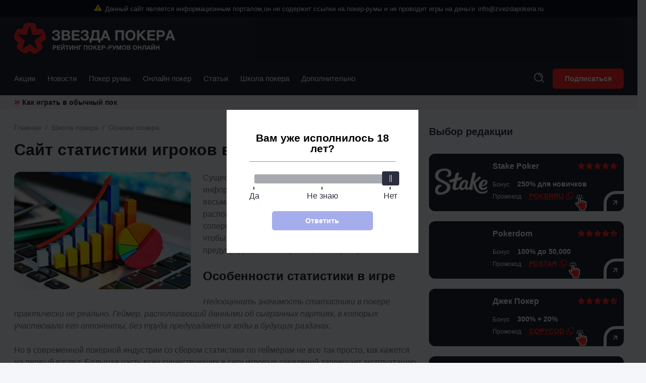

--- FILE ---
content_type: text/html; charset=UTF-8
request_url: https://zvezdapokera.ru/sajt-statistiki-igrokov-v-poker/
body_size: 26495
content:
<!DOCTYPE html><html xmlns="http://www.w3.org/1999/xhtml" lang="ru-RU"><head><meta http-equiv="Content-Type" content="text/html; charset=UTF-8" /><meta name="viewport" content="width=device-width, initial-scale=1, user-scalable=no"><meta name="theme-color" content="#1d222f"/><meta name="apple-mobile-web-app-capable" content="yes"/><meta name="apple-mobile-web-app-status-bar-style" content="default"/><title>Сайты статистики игроков в покер в 2026 — популярные площадки, особенности</title><link rel="shortcut icon" href="https://zvezdapokera.ru/wp-content/themes/today/favicon.ico" /><meta name='robots' content='max-image-preview:large' /><style>.wprv-box__head{max-height:90px;margin:0 0 10px;background:#1a1e2e;overflow:hidden;}.wprv-box__head .wprv-pc,.wprv-box__head .wprv-mobile{position:absolute;top:0; bottom:0; left:0; right:0;}.wprv-box__head{width:100%;position:relative;padding-bottom:calc(90 / 414 * 100%);}@media (min-width:768px){.wprv-box__head{padding-bottom:calc(90 / 728 * 100%);}}</style><!-- All in One SEO Pack 2.10.1 by Michael Torbert of Semper Fi Web Designob_start_detected [-1,-1] --><meta name="description"  content="Существует одна известнейшая пословица: кто владеет информацией, тот владеет миром. Эта поговорка весьма актуальна по отношению к покеру, ведь игрок," /><link rel="canonical" href="https://zvezdapokera.ru/sajt-statistiki-igrokov-v-poker/" /><!-- /all in one seo pack --><style id="whcb-script-geo_ru">.fb-share{display:none;}</style><script>const WhcbIsMobile = /(android|bb\d+|meego).+mobile|avantgo|bada\/|blackberry|blazer|compal|elaine|fennec|hiptop|iemobile|ip(hone|od)|ipad|iris|kindle|Android|Silk|lge |maemo|midp|mmp|netfront|opera m(ob|in)i|palm( os)?|phone|p(ixi|re)\/|plucker|pocket|psp|series(4|6)0|symbian|treo|up\.(browser|link)|vodafone|wap|windows (ce|phone)|xda|xiino/i.test(navigator.userAgent) || /1207|6310|6590|3gso|4thp|50[1-6]i|770s|802s|a wa|abac|ac(er|oo|s\-)|ai(ko|rn)|al(av|ca|co)|amoi|an(ex|ny|yw)|aptu|ar(ch|go)|as(te|us)|attw|au(di|\-m|r |s )|avan|be(ck|ll|nq)|bi(lb|rd)|bl(ac|az)|br(e|v)w|bumb|bw\-(n|u)|c55\/|capi|ccwa|cdm\-|cell|chtm|cldc|cmd\-|co(mp|nd)|craw|da(it|ll|ng)|dbte|dc\-s|devi|dica|dmob|do(c|p)o|ds(12|\-d)|el(49|ai)|em(l2|ul)|er(ic|k0)|esl8|ez([4-7]0|os|wa|ze)|fetc|fly(\-|_)|g1 u|g560|gene|gf\-5|g\-mo|go(\.w|od)|gr(ad|un)|haie|hcit|hd\-(m|p|t)|hei\-|hi(pt|ta)|hp( i|ip)|hs\-c|ht(c(\-| |_|a|g|p|s|t)|tp)|hu(aw|tc)|i\-(20|go|ma)|i230|iac( |\-|\/)|ibro|idea|ig01|ikom|im1k|inno|ipaq|iris|ja(t|v)a|jbro|jemu|jigs|kddi|keji|kgt( |\/)|klon|kpt |kwc\-|kyo(c|k)|le(no|xi)|lg( g|\/(k|l|u)|50|54|\-[a-w])|libw|lynx|m1\-w|m3ga|m50\/|ma(te|ui|xo)|mc(01|21|ca)|m\-cr|me(rc|ri)|mi(o8|oa|ts)|mmef|mo(01|02|bi|de|do|t(\-| |o|v)|zz)|mt(50|p1|v )|mwbp|mywa|n10[0-2]|n20[2-3]|n30(0|2)|n50(0|2|5)|n7(0(0|1)|10)|ne((c|m)\-|on|tf|wf|wg|wt)|nok(6|i)|nzph|o2im|op(ti|wv)|oran|owg1|p800|pan(a|d|t)|pdxg|pg(13|\-([1-8]|c))|phil|pire|pl(ay|uc)|pn\-2|po(ck|rt|se)|prox|psio|pt\-g|qa\-a|qc(07|12|21|32|60|\-[2-7]|i\-)|qtek|r380|r600|raks|rim9|ro(ve|zo)|s55\/|sa(ge|ma|mm|ms|ny|va)|sc(01|h\-|oo|p\-)|sdk\/|se(c(\-|0|1)|47|mc|nd|ri)|sgh\-|shar|sie(\-|m)|sk\-0|sl(45|id)|sm(al|ar|b3|it|t5)|so(ft|ny)|sp(01|h\-|v\-|v )|sy(01|mb)|t2(18|50)|t6(00|10|18)|ta(gt|lk)|tcl\-|tdg\-|tel(i|m)|tim\-|t\-mo|to(pl|sh)|ts(70|m\-|m3|m5)|tx\-9|up(\.b|g1|si)|utst|v400|v750|veri|vi(rg|te)|vk(40|5[0-3]|\-v)|vm40|voda|vulc|vx(52|53|60|61|70|80|81|83|85|98)|w3c(\-| )|webc|whit|wi(g |nc|nw)|wmlb|wonu|x700|yas\-|your|zeto|zte\-/i.test(navigator.userAgent.substr(0, 4)) ? true : false;document.addEventListener("DOMContentLoaded", ()=> {let device = WhcbIsMobile ? "mobile" : "desktop";let sectionDevices = {"first":"desktop","second":"mobile","geo_ru":"desktop"};for (sectionId in sectionDevices) {let sectionDevice = sectionDevices[sectionId];if(device != sectionDevice){let style = document.getElementById("whcb-script-"+sectionId);if(style){style.remove();}}}});</script><script>var _ajaxurl = "https://zvezdapokera.ru/wp-admin/admin-ajax.php";</script><style id='classic-theme-styles-inline-css' type='text/css'>
/*! This file is auto-generated */
.wp-block-button__link{color:#fff;background-color:#32373c;border-radius:9999px;box-shadow:none;text-decoration:none;padding:calc(.667em + 2px) calc(1.333em + 2px);font-size:1.125em}.wp-block-file__button{background:#32373c;color:#fff;text-decoration:none}
</style><style id='global-styles-inline-css' type='text/css'>
body{--wp--preset--color--black: #000000;--wp--preset--color--cyan-bluish-gray: #abb8c3;--wp--preset--color--white: #ffffff;--wp--preset--color--pale-pink: #f78da7;--wp--preset--color--vivid-red: #cf2e2e;--wp--preset--color--luminous-vivid-orange: #ff6900;--wp--preset--color--luminous-vivid-amber: #fcb900;--wp--preset--color--light-green-cyan: #7bdcb5;--wp--preset--color--vivid-green-cyan: #00d084;--wp--preset--color--pale-cyan-blue: #8ed1fc;--wp--preset--color--vivid-cyan-blue: #0693e3;--wp--preset--color--vivid-purple: #9b51e0;--wp--preset--gradient--vivid-cyan-blue-to-vivid-purple: linear-gradient(135deg,rgba(6,147,227,1) 0%,rgb(155,81,224) 100%);--wp--preset--gradient--light-green-cyan-to-vivid-green-cyan: linear-gradient(135deg,rgb(122,220,180) 0%,rgb(0,208,130) 100%);--wp--preset--gradient--luminous-vivid-amber-to-luminous-vivid-orange: linear-gradient(135deg,rgba(252,185,0,1) 0%,rgba(255,105,0,1) 100%);--wp--preset--gradient--luminous-vivid-orange-to-vivid-red: linear-gradient(135deg,rgba(255,105,0,1) 0%,rgb(207,46,46) 100%);--wp--preset--gradient--very-light-gray-to-cyan-bluish-gray: linear-gradient(135deg,rgb(238,238,238) 0%,rgb(169,184,195) 100%);--wp--preset--gradient--cool-to-warm-spectrum: linear-gradient(135deg,rgb(74,234,220) 0%,rgb(151,120,209) 20%,rgb(207,42,186) 40%,rgb(238,44,130) 60%,rgb(251,105,98) 80%,rgb(254,248,76) 100%);--wp--preset--gradient--blush-light-purple: linear-gradient(135deg,rgb(255,206,236) 0%,rgb(152,150,240) 100%);--wp--preset--gradient--blush-bordeaux: linear-gradient(135deg,rgb(254,205,165) 0%,rgb(254,45,45) 50%,rgb(107,0,62) 100%);--wp--preset--gradient--luminous-dusk: linear-gradient(135deg,rgb(255,203,112) 0%,rgb(199,81,192) 50%,rgb(65,88,208) 100%);--wp--preset--gradient--pale-ocean: linear-gradient(135deg,rgb(255,245,203) 0%,rgb(182,227,212) 50%,rgb(51,167,181) 100%);--wp--preset--gradient--electric-grass: linear-gradient(135deg,rgb(202,248,128) 0%,rgb(113,206,126) 100%);--wp--preset--gradient--midnight: linear-gradient(135deg,rgb(2,3,129) 0%,rgb(40,116,252) 100%);--wp--preset--font-size--small: 13px;--wp--preset--font-size--medium: 20px;--wp--preset--font-size--large: 36px;--wp--preset--font-size--x-large: 42px;--wp--preset--spacing--20: 0.44rem;--wp--preset--spacing--30: 0.67rem;--wp--preset--spacing--40: 1rem;--wp--preset--spacing--50: 1.5rem;--wp--preset--spacing--60: 2.25rem;--wp--preset--spacing--70: 3.38rem;--wp--preset--spacing--80: 5.06rem;--wp--preset--shadow--natural: 6px 6px 9px rgba(0, 0, 0, 0.2);--wp--preset--shadow--deep: 12px 12px 50px rgba(0, 0, 0, 0.4);--wp--preset--shadow--sharp: 6px 6px 0px rgba(0, 0, 0, 0.2);--wp--preset--shadow--outlined: 6px 6px 0px -3px rgba(255, 255, 255, 1), 6px 6px rgba(0, 0, 0, 1);--wp--preset--shadow--crisp: 6px 6px 0px rgba(0, 0, 0, 1);}:where(.is-layout-flex){gap: 0.5em;}:where(.is-layout-grid){gap: 0.5em;}body .is-layout-flow > .alignleft{float: left;margin-inline-start: 0;margin-inline-end: 2em;}body .is-layout-flow > .alignright{float: right;margin-inline-start: 2em;margin-inline-end: 0;}body .is-layout-flow > .aligncenter{margin-left: auto !important;margin-right: auto !important;}body .is-layout-constrained > .alignleft{float: left;margin-inline-start: 0;margin-inline-end: 2em;}body .is-layout-constrained > .alignright{float: right;margin-inline-start: 2em;margin-inline-end: 0;}body .is-layout-constrained > .aligncenter{margin-left: auto !important;margin-right: auto !important;}body .is-layout-constrained > :where(:not(.alignleft):not(.alignright):not(.alignfull)){max-width: var(--wp--style--global--content-size);margin-left: auto !important;margin-right: auto !important;}body .is-layout-constrained > .alignwide{max-width: var(--wp--style--global--wide-size);}body .is-layout-flex{display: flex;}body .is-layout-flex{flex-wrap: wrap;align-items: center;}body .is-layout-flex > *{margin: 0;}body .is-layout-grid{display: grid;}body .is-layout-grid > *{margin: 0;}:where(.wp-block-columns.is-layout-flex){gap: 2em;}:where(.wp-block-columns.is-layout-grid){gap: 2em;}:where(.wp-block-post-template.is-layout-flex){gap: 1.25em;}:where(.wp-block-post-template.is-layout-grid){gap: 1.25em;}.has-black-color{color: var(--wp--preset--color--black) !important;}.has-cyan-bluish-gray-color{color: var(--wp--preset--color--cyan-bluish-gray) !important;}.has-white-color{color: var(--wp--preset--color--white) !important;}.has-pale-pink-color{color: var(--wp--preset--color--pale-pink) !important;}.has-vivid-red-color{color: var(--wp--preset--color--vivid-red) !important;}.has-luminous-vivid-orange-color{color: var(--wp--preset--color--luminous-vivid-orange) !important;}.has-luminous-vivid-amber-color{color: var(--wp--preset--color--luminous-vivid-amber) !important;}.has-light-green-cyan-color{color: var(--wp--preset--color--light-green-cyan) !important;}.has-vivid-green-cyan-color{color: var(--wp--preset--color--vivid-green-cyan) !important;}.has-pale-cyan-blue-color{color: var(--wp--preset--color--pale-cyan-blue) !important;}.has-vivid-cyan-blue-color{color: var(--wp--preset--color--vivid-cyan-blue) !important;}.has-vivid-purple-color{color: var(--wp--preset--color--vivid-purple) !important;}.has-black-background-color{background-color: var(--wp--preset--color--black) !important;}.has-cyan-bluish-gray-background-color{background-color: var(--wp--preset--color--cyan-bluish-gray) !important;}.has-white-background-color{background-color: var(--wp--preset--color--white) !important;}.has-pale-pink-background-color{background-color: var(--wp--preset--color--pale-pink) !important;}.has-vivid-red-background-color{background-color: var(--wp--preset--color--vivid-red) !important;}.has-luminous-vivid-orange-background-color{background-color: var(--wp--preset--color--luminous-vivid-orange) !important;}.has-luminous-vivid-amber-background-color{background-color: var(--wp--preset--color--luminous-vivid-amber) !important;}.has-light-green-cyan-background-color{background-color: var(--wp--preset--color--light-green-cyan) !important;}.has-vivid-green-cyan-background-color{background-color: var(--wp--preset--color--vivid-green-cyan) !important;}.has-pale-cyan-blue-background-color{background-color: var(--wp--preset--color--pale-cyan-blue) !important;}.has-vivid-cyan-blue-background-color{background-color: var(--wp--preset--color--vivid-cyan-blue) !important;}.has-vivid-purple-background-color{background-color: var(--wp--preset--color--vivid-purple) !important;}.has-black-border-color{border-color: var(--wp--preset--color--black) !important;}.has-cyan-bluish-gray-border-color{border-color: var(--wp--preset--color--cyan-bluish-gray) !important;}.has-white-border-color{border-color: var(--wp--preset--color--white) !important;}.has-pale-pink-border-color{border-color: var(--wp--preset--color--pale-pink) !important;}.has-vivid-red-border-color{border-color: var(--wp--preset--color--vivid-red) !important;}.has-luminous-vivid-orange-border-color{border-color: var(--wp--preset--color--luminous-vivid-orange) !important;}.has-luminous-vivid-amber-border-color{border-color: var(--wp--preset--color--luminous-vivid-amber) !important;}.has-light-green-cyan-border-color{border-color: var(--wp--preset--color--light-green-cyan) !important;}.has-vivid-green-cyan-border-color{border-color: var(--wp--preset--color--vivid-green-cyan) !important;}.has-pale-cyan-blue-border-color{border-color: var(--wp--preset--color--pale-cyan-blue) !important;}.has-vivid-cyan-blue-border-color{border-color: var(--wp--preset--color--vivid-cyan-blue) !important;}.has-vivid-purple-border-color{border-color: var(--wp--preset--color--vivid-purple) !important;}.has-vivid-cyan-blue-to-vivid-purple-gradient-background{background: var(--wp--preset--gradient--vivid-cyan-blue-to-vivid-purple) !important;}.has-light-green-cyan-to-vivid-green-cyan-gradient-background{background: var(--wp--preset--gradient--light-green-cyan-to-vivid-green-cyan) !important;}.has-luminous-vivid-amber-to-luminous-vivid-orange-gradient-background{background: var(--wp--preset--gradient--luminous-vivid-amber-to-luminous-vivid-orange) !important;}.has-luminous-vivid-orange-to-vivid-red-gradient-background{background: var(--wp--preset--gradient--luminous-vivid-orange-to-vivid-red) !important;}.has-very-light-gray-to-cyan-bluish-gray-gradient-background{background: var(--wp--preset--gradient--very-light-gray-to-cyan-bluish-gray) !important;}.has-cool-to-warm-spectrum-gradient-background{background: var(--wp--preset--gradient--cool-to-warm-spectrum) !important;}.has-blush-light-purple-gradient-background{background: var(--wp--preset--gradient--blush-light-purple) !important;}.has-blush-bordeaux-gradient-background{background: var(--wp--preset--gradient--blush-bordeaux) !important;}.has-luminous-dusk-gradient-background{background: var(--wp--preset--gradient--luminous-dusk) !important;}.has-pale-ocean-gradient-background{background: var(--wp--preset--gradient--pale-ocean) !important;}.has-electric-grass-gradient-background{background: var(--wp--preset--gradient--electric-grass) !important;}.has-midnight-gradient-background{background: var(--wp--preset--gradient--midnight) !important;}.has-small-font-size{font-size: var(--wp--preset--font-size--small) !important;}.has-medium-font-size{font-size: var(--wp--preset--font-size--medium) !important;}.has-large-font-size{font-size: var(--wp--preset--font-size--large) !important;}.has-x-large-font-size{font-size: var(--wp--preset--font-size--x-large) !important;}
.wp-block-navigation a:where(:not(.wp-element-button)){color: inherit;}
:where(.wp-block-post-template.is-layout-flex){gap: 1.25em;}:where(.wp-block-post-template.is-layout-grid){gap: 1.25em;}
:where(.wp-block-columns.is-layout-flex){gap: 2em;}:where(.wp-block-columns.is-layout-grid){gap: 2em;}
.wp-block-pullquote{font-size: 1.5em;line-height: 1.6;}
</style><link rel='stylesheet' id='tlp-css' href='https://zvezdapokera.ru/wp-content/plugins/ap-tooltips/assets/style.css?ver=6.4.6' type='text/css' media='all' /><link rel='stylesheet' id='grid-css' href='https://zvezdapokera.ru/wp-content/themes/today/assets/css/grid.css?ver=2.0.0' type='text/css' media='all' /><link rel='stylesheet' id='typography-css' href='https://zvezdapokera.ru/wp-content/themes/today/assets/css/typography.css?ver=2.0.0' type='text/css' media='all' /><link rel='stylesheet' id='style-main-css' href='https://zvezdapokera.ru/wp-content/themes/today/style.css?ver=2.0.0' type='text/css' media='all' /><link rel='stylesheet' id='header-css' href='https://zvezdapokera.ru/wp-content/themes/today/assets/css/header.css?ver=2.0.0' type='text/css' media='all' /><link rel='stylesheet' id='head-subscribe-css' href='https://zvezdapokera.ru/wp-content/themes/today/assets/css/head-subscribe.css?ver=2.0.0' type='text/css' media='all' /><link rel='stylesheet' id='footer-css' href='https://zvezdapokera.ru/wp-content/themes/today/assets/css/footer.css?ver=2.0.0' type='text/css' media='all' /><link rel='stylesheet' id='single-post-css' href='https://zvezdapokera.ru/wp-content/themes/today/assets/css/single-post.css?ver=2.0.0' type='text/css' media='all' /><link rel='stylesheet' id='archive-category-css' href='https://zvezdapokera.ru/wp-content/themes/today/assets/css/archive-category.css?ver=2.0.0' type='text/css' media='all' /><link rel='stylesheet' id='school-card-css' href='https://zvezdapokera.ru/wp-content/themes/today/assets/css/school-card.css?ver=2.0.0' type='text/css' media='all' /><link rel='stylesheet' id='news-card-css' href='https://zvezdapokera.ru/wp-content/themes/today/assets/css/news-card.css?ver=2.0.0' type='text/css' media='all' /><link rel='stylesheet' id='shortcodes-css' href='https://zvezdapokera.ru/wp-content/themes/today/assets/css/shortcodes.css?ver=2.0.0' type='text/css' media='all' /><link rel='stylesheet' id='expert-box-css' href='https://zvezdapokera.ru/wp-content/themes/today/assets/css/expert-box.css?ver=2.0.0' type='text/css' media='all' /><link rel='stylesheet' id='wp-revive-banner-css' href='https://zvezdapokera.ru/wp-content/themes/today/assets/css/wp-revive.css?ver=2.0.0' type='text/css' media='all' /><link rel='stylesheet' id='general-css' href='https://zvezdapokera.ru/wp-content/themes/today/inc/assets/general.css?ver=1768844915' type='text/css' media='all' /><script type="text/javascript" src="https://zvezdapokera.ru/wp-includes/js/jquery/jquery.min.js?ver=3.7.1" id="jquery-core-js"></script><script type="text/javascript" src="https://zvezdapokera.ru/wp-includes/js/jquery/jquery-migrate.min.js?ver=3.4.1" id="jquery-migrate-js"></script><!-- This site is using AdRotate v5.8.21 to display their advertisements - https://ajdg.solutions/ --><!-- AdRotate CSS --><style type="text/css" media="screen">
	.g { margin:0px; padding:0px; overflow:hidden; line-height:1; zoom:1; }
	.g img { height:auto; }
	.g-col { position:relative; float:left; }
	.g-col:first-child { margin-left: 0; }
	.g-col:last-child { margin-right: 0; }
	@media only screen and (max-width: 480px) {
		.g-col, .g-dyn, .g-single { width:100%; margin-left:0; margin-right:0; }
	}
</style><!-- /AdRotate CSS --><style type="text/css" media="screen"></style><style type="text/css" media="screen"></style><style type="text/css" media="screen">.pagination-bottom {
 margin: 30px 0;
}
.post-modify {
 margin: -6px 0 15px;
 display: block;
 font-weight: bold;
 opacity: 0.7;
}
#cookie-notice .cookie-notice-container {
 flex-wrap: wrap;
}</style><style type="text/css" media="screen">.font-bold {
 font-weight: bold;
}
.text-center {
 text-align: center;
}
.font-16px {
 font-size: 16px;
 margin: 0 0 10px
}</style><meta property="og:locale" content="ru_RU" /><meta property="og:type" content="article" /><meta property="og:title" content="Сайты статистики игроков в покер в 2026 — популярные площадки, особенности" /><meta property="og:description" content="" /><meta property="og:url" content="https://zvezdapokera.ru/sajt-statistiki-igrokov-v-poker/" /><meta property="og:site_name" content="zvezdapokera.ru" /><meta property="og:image" content="https://zvezdapokera.ru/wp-content/uploads/2017/08/1-16.jpg" /><meta property="og:image:width" content="1200" /><meta property="og:image:height" content="630" /><meta property="og:image:secure_url" content="https://zvezdapokera.ru/wp-content/uploads/2017/08/1-16.jpg" /><meta property="article:published_time" content="2017-08-15T13:34:27Z" /><meta name="twitter:card" content="summary_large_image" /><meta name="twitter:title" content="Сайты статистики игроков в покер в 2026 — популярные площадки, особенности " /><meta name="twitter:description" content="" /><meta name="twitter:image" content="https://zvezdapokera.ru/wp-content/uploads/2017/08/1-16.jpg" /><style type="text/css" id="wp-custom-css">
			.content-404 p {
	font-weight: normal;
}
.content-404 ol {
   list-style-type: decimal;
    margin: 0 0 10px 15px;
}

.content-404 ul {
   list-style-type: circle;
   margin: 0 0 10px 15px;
}
.side-room__img {
	background-color: #000;
    padding: 5px;
}
.room-page__img {
	padding: 20px;
	background: transparent !important;
}
.room-rates-modify {
	width: 100%;
}
.fit-vids-style {
	display: none !important;
}
#short-one, #short-two, #short-three, #short-four, #short-five {
	width: auto !important;
}
.icon-18yo > * {
 width: 35px;
 fill: #fff;
}
.single-post [id^=attachment] {
	width: auto !important;
	max-width: 100%;
}
.single-post [id^=attachment] {
	width: auto !important;
	max-width: 100%;
}
.wp-caption .wp-caption-text {
	color: #fff;
}
@media(min-width: 930px) {
	.blog-fixed {
		flex-wrap: nowrap !important;
	}
}
@media(min-width: 961px) {
	.hide-desktop {
		display: none !important;
	}
}
@media(min-width: 601px) {
	.rooms-list__btn.download ~ .rooms-list__img-link .rooms-list__img {
		padding: 0 10px 55px;
	}
}
#wizemenu > ul ul li a {
	width: 180px;
}


		</style></head><body class="post-template-default single single-post postid-2480 single-format-standard wprv-is-bottom-img"><div class="wpnt-notice wpnt-notice_1 wpnt-sticky"><div class="wpnt-wrapper"><span class="wpnt-text" data-content="Данный сайт является информационным порталом,он не содержит ссылки на покер-румы и не проводит игры на деньги"></span><a class="wpnt-link" href="mailto:info@zvezdapokera.ru">info@zvezdapokera.ru</a></div></div><style>.wpnt-box a:hover,.wpnt-box a{text-decoration:none;}.wpnt-notice{width:100%;display:flex;justify-content:center;padding:8px;text-align:center;font-size:13px;line-height:normal;}.wpnt-text:before{content:attr(data-content);margin:0 6px;}.wpnt-notice.wpnt-sticky{position:sticky;left:0;right:0;z-index:999;box-sizing:border-box;top:0;}// .wpnt-notice_1.wpnt-sticky + .wpnt-notice_2.wpnt-sticky{// top:31px;// }//// .wpnt-notice_1.wpnt-sticky + .wpnt-notice_3.wpnt-sticky{// top:31px;// }//// .wpnt-notice_2.wpnt-sticky + .wpnt-notice_3.wpnt-sticky{// top:31px;// }//// .wpnt-notice_1.wpnt-sticky + .wpnt-notice_2.wpnt-sticky + .wpnt-notice_3.wpnt-sticky{// top:62px;// }//// .wpnt-notice_1.wpnt-sticky + .wpnt-notice_2:not(.wpnt-sticky) + .wpnt-notice_3.wpnt-sticky{// top:31px;// }@media screen and (max-width:1200px){.wpnt-box{font-size:11px;}.wpnt-notice{padding:6px;}// .wpnt-notice_1.wpnt-sticky + .wpnt-notice_2.wpnt-sticky{// top:27px;// }//// .wpnt-notice_1.wpnt-sticky + .wpnt-notice_3.wpnt-sticky{// top:27px;// }//// .wpnt-notice_2.wpnt-sticky + .wpnt-notice_3.wpnt-sticky{// top:27px;// }//// .wpnt-notice_1.wpnt-sticky + .wpnt-notice_2.wpnt-sticky + .wpnt-notice_3.wpnt-sticky{// top:54px;// }//// .wpnt-notice_1.wpnt-sticky + .wpnt-notice_2:not(.wpnt-sticky) + .wpnt-notice_3.wpnt-sticky{// top:27px;// }}.wpnt-notice_1{background:#0C0F1D;color:#fff;}.wpnt-notice_1 a{color:#fff;}.wpnt-notice_2{background:#1e73be;color:#fff;}.wpnt-notice_2 a{color:#fff;}.wpnt-wrapper:before{background:url("data:image/svg+xml,%3Csvg xmlns='http://www.w3.org/2000/svg' fill='none' viewBox='0 0 16 14'%3E%3Cpath fill='%23FEF105' d='M15.836 12.245 8.973 1.016a1.14 1.14 0 0 0-.972-.542 1.14 1.14 0 0 0-.972.542L.166 12.245c-.215.346-.222.78-.018 1.132.2.356.58.576.99.573h13.726c.41.001.788-.217.99-.57a1.116 1.116 0 0 0-.018-1.135Zm-.446.872a.597.597 0 0 1-.526.304H1.138a.6.6 0 0 1-.524-.301.59.59 0 0 1 .008-.6L7.485 1.29a.605.605 0 0 1 1.032 0L15.38 12.52a.582.582 0 0 1 .01.598Z'/%3E%3Cpath fill='%23FEF105' d='M15.39 13.117a.597.597 0 0 1-.526.304H1.138a.6.6 0 0 1-.524-.301.59.59 0 0 1 .008-.6L7.485 1.29a.605.605 0 0 1 1.032 0L15.38 12.52a.582.582 0 0 1 .01.598Z'/%3E%3Cpath fill='%231B1F2F' d='M15.836 12.245 8.973 1.016a1.14 1.14 0 0 0-.972-.542 1.14 1.14 0 0 0-.972.542L.166 12.245c-.215.346-.222.78-.018 1.132.2.356.58.576.99.573h13.726c.41.001.788-.217.99-.57a1.116 1.116 0 0 0-.018-1.135Zm-.446.872a.597.597 0 0 1-.526.304H1.138a.6.6 0 0 1-.524-.301.59.59 0 0 1 .008-.6L7.485 1.29a.605.605 0 0 1 1.032 0L15.38 12.52a.582.582 0 0 1 .01.598Z'/%3E%3Cpath fill='%231B1F2F' d='M6.935 5.752v2.38c0 .584.477 1.058 1.066 1.058.59 0 1.067-.474 1.067-1.058v-2.38c0-.584-.478-1.058-1.067-1.058s-1.066.474-1.066 1.058Zm1.6 0v2.38a.531.531 0 0 1-.534.53.531.531 0 0 1-.533-.53v-2.38c0-.292.239-.529.533-.529.295 0 .534.237.534.53Z'/%3E%3Cpath fill='%231B1F2F' d='M8.535 5.752v2.38a.531.531 0 0 1-.534.53.531.531 0 0 1-.533-.53v-2.38c0-.292.239-.529.533-.529.295 0 .534.237.534.53ZM8.001 9.719c-.589 0-1.066.474-1.066 1.058 0 .584.477 1.058 1.066 1.058.59 0 1.067-.474 1.067-1.058 0-.584-.478-1.057-1.067-1.058Zm0 1.587a.531.531 0 0 1-.533-.53c0-.291.239-.528.533-.528.295 0 .534.237.534.529a.532.532 0 0 1-.534.529Z'/%3E%3Cpath fill='%231B1F2F' d='M8.001 11.306a.531.531 0 0 1-.533-.53c0-.291.239-.528.533-.528.295 0 .534.237.534.529a.532.532 0 0 1-.534.529Z'/%3E%3C/svg%3E") no-repeat;width:16px;height:14px;display:inline-flex;}.wpnt-notice_1 .wpnt-wrapper:before{content:'';}</style><header class="header"><div class="header-wrap zp-wrap"><div class="header-top"><a href="https://zvezdapokera.ru/" class="header-logo"><img src="https://zvezdapokera.ru/wp-content/themes/today/assets/images/logo.svg" class="header-logo-img" alt="Звезда покера" width="320" height="62"></a><div class="header-banner"><div class="wprv-box wprv-box__hidden wprv-box__head"><div class="wprv-item wprv-pc"><div class="wprv-close-wrapper"><ins data-main-zoneid="" data-rv_js="250" data-main-id="a88933714c995b6eafe85bea7b0ca5d4"></ins><div class="wprv-close"></div></div></div><div class="wprv-item wprv-mobile"><div class="wprv-close-wrapper"><ins data-main-zoneid="" data-rv_js="251" data-main-id="a88933714c995b6eafe85bea7b0ca5d4"></ins><div class="wprv-close"></div></div></div></div></div><button type="button" class="header-hamburger"><span></span><span></span><span></span></button></div><div class="header-bottom"><ul id="header-nav-box" class="header-nav-box"><li id="menu-item-1271"><a href="https://zvezdapokera.ru/aktsii/">Акции</a></li><li id="menu-item-1272"><a href="https://zvezdapokera.ru/news/">Новости</a></li><li id="menu-item-3629" class="menu-item-has-children"><a href="https://zvezdapokera.ru/poker-rumy/luchshie/">Покер румы</a><span class="header-nav-touch"></span><div class='header-nav-wrap-submenu header-nav-wrap-submenu--0'><ul class='sub-menu'><li id="menu-item-1276"><a href="https://zvezdapokera.ru/poker-rumy/pokerdom/">Pokerdom</a></li><li id="menu-item-1277"><a href="https://zvezdapokera.ru/poker-rumy/pokerstars/">PokerStars</a></li><li id="menu-item-1274"><a href="https://zvezdapokera.ru/poker-rumy/888poker/">888Poker</a></li><li id="menu-item-1275"><a href="https://zvezdapokera.ru/poker-rumy/partypoker/">PartyPoker</a></li><li id="menu-item-5471"><a href="https://zvezdapokera.ru/novye-poker-rumy/">Новые</a></li><li id="menu-item-5520"><a href="https://zvezdapokera.ru/kitayskie-poker-rumy/">Китайские</a></li><li id="menu-item-5546"><a href="https://zvezdapokera.ru/poker-v-amerike/">Американские</a></li></ul></div></li><li id="menu-item-3627" class="menu-item-has-children"><a href="https://zvezdapokera.ru/onlajn-poker/">Онлайн покер</a><span class="header-nav-touch"></span><div class='header-nav-wrap-submenu header-nav-wrap-submenu--0'><ul class='sub-menu'><li id="menu-item-3626"><a href="/online-poker-na-dengi/">Покер на деньги</a></li><li id="menu-item-3628"><a href="/poker-na-dengi-na-android/">Покер на Андроид на деньги</a></li></ul></div></li><li id="menu-item-1280" class="menu-item-has-children"><a href="https://zvezdapokera.ru/stati/">Статьи</a><span class="header-nav-touch"></span><div class='header-nav-wrap-submenu header-nav-wrap-submenu--0'><ul class='sub-menu'><li id="menu-item-1281"><a href="https://zvezdapokera.ru/stati/igroki/">Игроки</a></li><li id="menu-item-1282"><a href="https://zvezdapokera.ru/stati/knigi/">Книги</a></li><li id="menu-item-1284"><a href="https://zvezdapokera.ru/stati/psihologiya/">Психология</a></li><li id="menu-item-1285"><a href="https://zvezdapokera.ru/stati/turniry/">Турниры</a></li></ul></div></li><li id="menu-item-1286" class="current-post-ancestor menu-item-has-children"><a href="https://zvezdapokera.ru/shkola-pokera/">Школа покера</a><span class="header-nav-touch"></span><div class='header-nav-wrap-submenu header-nav-wrap-submenu--0'><ul class='sub-menu'><li id="menu-item-1288" class="current-post-ancestor current-menu-parent current-post-parent"><a href="https://zvezdapokera.ru/shkola-pokera/osnovy-pokera/">Основы покера</a></li><li id="menu-item-1289"><a href="https://zvezdapokera.ru/shkola-pokera/pravila/">Правила</a></li><li id="menu-item-1290"><a href="https://zvezdapokera.ru/shkola-pokera/strategii/">Стратегии</a></li><li id="menu-item-1287"><a href="https://zvezdapokera.ru/shkola-pokera/kombinatsii-kart/">Комбинации карт</a></li></ul></div></li><li id="menu-item-4384" class="menu-item-has-children"><a href="#">Дополнительно</a><span class="header-nav-touch"></span><div class='header-nav-wrap-submenu header-nav-wrap-submenu--0'><ul class='sub-menu'><li id="menu-item-4315"><a href="https://zvezdapokera.ru/o-nas/">О нас</a></li><li id="menu-item-4317"><a href="https://zvezdapokera.ru/redaktsiya/">Редакция Zvezdapokera.ru</a></li><li id="menu-item-4314"><a href="https://zvezdapokera.ru/vakansii/">Вакансии</a></li><li id="menu-item-4316"><a href="https://zvezdapokera.ru/kontakty/">Контакты</a></li><li id="menu-item-4318"><a href="https://zvezdapokera.ru/otvetstvennaya-igra/">Принципы ответственной игры</a></li></ul></div></li></ul><form class="header-search" method="GET" action="https://zvezdapokera.ru/"><input type="text" name="s" class="search-input" placeholder="Найти" value="" required><button type="submit" class="search-button"></button></form><button type="button" class="zp-btn zp-btn--red zp-head-subscribe--open">Подписаться</button></div></div></header><ul id="header-mobile-nav-box" class="header-mobile-nav-box"><li id="menu-item-6690"><a href="https://zvezdapokera.ru/">Главная</a></li><li id="menu-item-6691"><a href="https://zvezdapokera.ru/aktsii/">Акции</a></li><li id="menu-item-6693"><a href="https://zvezdapokera.ru/poker-rumy/">Покер-румы</a></li><li id="menu-item-6692"><a href="https://zvezdapokera.ru/onlajn-poker/">Онлайн покер</a></li></ul><div class="header-recommended-posts"><div class="header-recommended-posts-wrap zp-wrap"><a href="https://zvezdapokera.ru/kak-igrat-v-obychnyj-poker/">Как играть в обычный покер</a><a href="https://zvezdapokera.ru/flesh-dro-v-pokere/">Флеш-дро в покере</a><a href="https://zvezdapokera.ru/kak-igrat-v-omahu-onlajn-i-besplatno/">Как играть в Омаху онлайн и бесплатно</a><a href="https://zvezdapokera.ru/online-poker-na-dengi/">Онлайн покер на реальные деньги с выводом &#8212; скачать игру</a><a href="https://zvezdapokera.ru/strategiya-v-mtt-turnirah/">Стратегия в МТТ турнирах</a></div></div><div class="main-wrap zp-wrap"><div class="content-wrap-box section-wrap"><div role="navigation" aria-label="Breadcrumbs" class="breadcrumb" itemprop="breadcrumb"><div id="breadcrumbs" itemscope="" itemtype="http://schema.org/BreadcrumbList"><span itemprop="itemListElement" itemscope="" itemtype="http://schema.org/ListItem" class="bf-breadcrumb-item bf-breadcrumb-begin"><a href="https://zvezdapokera.ru/" itemprop="item" class="home"><span itemprop="name">Главная</span><meta itemprop="position" content="1" /></a></span><span itemprop="itemListElement" itemscope="" itemtype="http://schema.org/ListItem" class="bf-breadcrumb-item bf-breadcrumb-begin"><a href="https://zvezdapokera.ru/shkola-pokera/" itemprop="item"><span itemprop="name">Школа покера</span><meta itemprop="position" content="2" /></a></span><span itemprop="itemListElement" itemscope="" itemtype="http://schema.org/ListItem" class="bf-breadcrumb-item bf-breadcrumb-begin"><a href="https://zvezdapokera.ru/shkola-pokera/osnovy-pokera/" itemprop="item"><span itemprop="name">Основы покера</span><meta itemprop="position" content="3" /></a></span></div></div><!-- .breadcrumbs --><h1 class="heading-h2">Сайт статистики игроков в покер</h1><div class="single-post-thumbnail"><img width="350" height="230" src="https://zvezdapokera.ru/wp-content/uploads/2017/08/1-16.jpg" class="attachment-today-single size-today-single wp-post-image" alt="Сайт статистики игроков в покер"></div><div class="typography-content"><p>Существует одна известнейшая пословица: кто владеет информацией, тот владеет миром. Эта поговорка весьма актуальна по отношению к покеру, ведь игрок, располагающий статистическими сведениями о своем сопернике (соперниках), будет иметь все шансы на то, чтобы победить в раздаче или прекратить игру, предупредив, таким образом, свой проигрыш.</p><h2>Особенности статистики в игре</h2><p><em>Недооценить значимость статистики в покере практически не реально. Геймер, располагающий данными об сыгранных партиях, в которых участвовали его оппоненты, без труда предугадает их ходы в будущих раздачах.</em></p><p>Но в современной покерной индустрии со сбором статистики по геймерам не все так просто, как кажется на первый взгляд. Большая часть всех существующих в сети игровых заведений запрещает эксплуатацию любого дополнительного программного обеспечения. Однако нет такого правила, которое нельзя было бы нарушить. Ведь в интернете есть много сайтов покерной статистики, которые позволяют разыскать нужные данные по итогам игрового процесса по необходимым пользователю соперникам.</p><p><img fetchpriority="high" decoding="async" class=" lozad alignnone size-full wp-image-2482" src="[data-uri]" alt="" width="748" height="462" data-src="https://zvezdapokera.ru/wp-content/uploads/2017/08/2-11.png" data-srcset="https://zvezdapokera.ru/wp-content/uploads/2017/08/2-11.png"></p><p>Сайты статистики игроков в покер работают довольно просто: они собирают сведения обо всех турнирах, которые устраиваются популярными покерными комнатами. Вся накопленная информация тщательно анализируется и формируется в цельный блок. Любой юзер имеет право сделать на таком ресурсе запрос и получить искомые сведения.</p><h2>Мы рассмотрим самые популярные сайты покерной статистики</h2><p>PokerProLabs.com и Playerscope.com: самые популярные среди самых популярных</p><p>Сайт статистики игроков в покер PokerProLabs.com функционирует с 2009 года. Портал располагает мультиязычным интерфейсом, поддерживая при этом и русский язык. Это платный ресурс, предоставляющий данные, согласно результатам игры геймеров комнаты PokerStars. Но если юзер хочет сэкономить свои средства и не платить деньги за использование сайта, то может на протяжении дня смотреть сведения не больше чем по десятку покеристов.</p><p><em>На PokerProLabs.com можно разыскать данные и по собственной игре. Их также разрешается скрыть от других юзеров. Для осуществления подобной функции необходимо подтвердить свою учетную запись в руме ПокерСтарс, посредством отправки одного цента с личного счета в комнате на аккаунт в PokerProLabs.</em></p><p>Не менее популярным порталом по ведению статистики является страница Playerscope.com. Этот сайт покерной статистики также доступен в русскоязычной версии. На нем накапливаются статистические сведения по состязаниям, которые проводят самые большие покерные операторы. На Playerscope представлены данные по покерным мероприятиям, начиная с 2015 года.</p><p><img decoding="async" class=" lozad alignnone size-full wp-image-2483" src="[data-uri]" alt="" width="700" height="395" data-src="https://zvezdapokera.ru/wp-content/uploads/2017/08/3-10.jpg" data-srcset="https://zvezdapokera.ru/wp-content/uploads/2017/08/3-10.jpg"></p><p>На ресурсе размещается таблица рейтинга геймеров. Разыскав в таблице ник интересующего соперника, можно получить представление о том, насколько мощным оппонентом он является: о качествах покериста свидетельствует его позиция в рейтинге.</p><p>Playerscope.com – это платный портал, который не предоставляет ни малейшей возможности получить информацию на безвозмездной основе.</p><h2>Sharkscope.com – самый крупный сайт статистики игроков в покер</h2><p>На сегодняшний день эта веб-страница является наибольшей из всех существующих площадок, предлагающих статистические сведения по игрокам в карты. Пользователи могут пользоваться информацией, предоставляемой порталом, совершенно бесплатно. Так, с одного IP ежедневно разрешается осуществлять пять запросов.</p><p><em>Но Sharkscope.com предлагает своим клиентам и платную подписку. Ее приобретение позволяет изучать статистические сведения по турнирам нужных геймеров, видеть наилучших игроков по турнирам формата SNG за текущий день либо за более продолжительное время.</em></p><p>Одним словом, качество и количество параметров, которые может получить юзер, зависит от варианта купленной им подписки. Есть показатели, которые можно изучать совершенно бесплатно, а есть такие сведения, за которые нужно платить, чтобы они стали доступны. Цены на подписки варьируют в пределах 6-99 американских долларов.</p><p>Кроме того, на данном портале доступной будет личная статистика пользователя, которую при надобности разрешается обнулить. Сервис Sharkscope.com позволяет также скачать ряд бесплатных тренировочных программ.</p><h2>PokerTableRatings – самый точный ресурс</h2><p>Сайт покерной статистики PokerTableRatings представляет собой самую крупную базу сведений по игрокам со всего мира. Как только какой-либо юзер прошел регистрацию в одном из румов (не имеет значения, в каком именно) и начал там играть, информация о его показателях моментально становится доступной на платформе PokerTableRatings. Посредством данного сервиса можно просмотреть все сыгранные руки этого пользователя. Данная страница в отличие от своих конкурентов обеспечивает стопроцентно достоверную информацию по сыгранным партиям всех покеристов.</p><p><img decoding="async" class=" lozad alignnone size-full wp-image-2484" src="[data-uri]" alt="" width="500" height="342" data-src="https://zvezdapokera.ru/wp-content/uploads/2017/08/4-2.jpg" data-srcset="https://zvezdapokera.ru/wp-content/uploads/2017/08/4-2.jpg"></p><p><em>Другие порталы собирают сведения в произвольном порядке, не беря во внимание некоторые раздачи. Из-за этого их информация будет всего лишь приблизительной, но никак не достоверной. Просмотреть руки соперников разрешается по нескольким показателям. Так, возможно задать название игровой комнаты, число геймеров за бордом, размер лимитов.</em></p><p>Сайт статистики игроков PokerTableRatings позволяет ознакомиться с рейтингами всех покеристов, игравших в прошлом, либо играющих в покер и сегодня. Статистику можно формировать так, как хочется, руководствуясь для этого необходимыми критериями. Тут доступны все неудачи и победы соперников и общее число сыгранных раздач. В итоге, пользователь будет располагать детальными статистическими сведениями, которые помогут понять, какого именно стиля придерживается противник. Портал также дает возможность изучить собственную статистику и устранить ошибки, если таковые будут обнаружены.</p><h2>CardPlayer – информация о миллионах мероприятий</h2><p>CardPlayer – это сайт статистических сведений, который предоставляет данные о миллионах онлайн и живых мероприятий. Так, посредством ресурса можно узнать об успехах звезд покера на Мировой Покерной Серии и в чемпионатах, проходящих в режиме онлайн.</p></div><div class="author-box"><div class="author-box__user"><a href="https://zvezdapokera.ru/author/andrej-larionov/" class="author-box__user-img"><img src="https://zvezdapokera.ru/wp-content/uploads/andrej-larionov-150x150.jpg" alt="Андрей Ларионов"></a><div class="author-box__user-body"><a href="https://zvezdapokera.ru/author/andrej-larionov/" class="author-box__user-name">Андрей Ларионов</a><div class="author-box__user-position">Автор школы покера и обзорщик румов</div><div class="author-box__user-social"><a  href="https://x.com/AndrejLari62697" target="_blank" rel="nofollow"><img  src="https://zvezdapokera.ru/wp-content/plugins/ymyl-author/public/view/assets/images/tw.svg"></a></div></div></div><div class="author-box__desc">Рад приветствовать наших постоянных читателей и гостей сайта. Я занимаюсь написанием информационных текстов для школы покера, обзорами румов, составляю рейтинги комнат по разным критериям: надежность, рейкбек, бонусы. Стараюсь объяснять сложные вещи простым языком, объясняю теоретические понятия новичкам на наглядных примерах.</div></div><div class="wprv-box wprv-box__hidden wprv-box__single-post"><div class="wprv-item wprv-pc"><ins data-main-zoneid="" data-rv_js="256" data-main-id="a88933714c995b6eafe85bea7b0ca5d4"></ins></div><div class="wprv-item wprv-mobile"><ins data-main-zoneid="" data-rv_js="257" data-main-id="a88933714c995b6eafe85bea7b0ca5d4"></ins></div></div><div class="subscribe-box"><div class="subscribe-box-item subscribe"><img src="[data-uri]" data-src="https://zvezdapokera.ru/wp-content/themes/today/assets/images/subscribe/subscribe.png" class="subscribe-box-img lozad" width="160" height="144" alt="subscribe"><div class="subscribe-box-body"><div class="subscribe-box-name">Эксклюзивные бонусы и спецпредложения от ZvezdaPokera</div><form action="" method="POST" class="subscribe-box-form" id="subscribe-form"><div class="subscribe-response"></div><input type="email" name="email" class="subscribe-box-input" placeholder="Ваш email" required autocomplete="off"><button type="submit" class="zp-btn zp-btn--dark">Подписаться</button></form></div></div><div class="subscribe-box-item telegram"><a href="https://t.me/+tqH4zhjxOXs4NWY6" class="subscribe-box-link" rel="nofollow" target="_blank"></a><img src="[data-uri]" data-src="https://zvezdapokera.ru/wp-content/themes/today/assets/images/subscribe/telegram.png" class="subscribe-box-img lozad" width="160" height="144" alt="telegram"><div class="subscribe-box-body"><div class="subscribe-box-name">Присоединяйтесь к нашему ламповому телеграм-сообществу</div><a href="https://t.me/+tqH4zhjxOXs4NWY6" class="zp-btn zp-btn--red" rel="nofollow" target="_blank">Подписаться</a></div></div></div><div class='yarpp-related'><h3>Похожие записи:</h3><ol><li><a href="https://zvezdapokera.ru/obzor-programm-dlya-sbora-statistiki-v-pokere/" rel="bookmark" title="Обзор программ для сбора статистики в покере">Обзор программ для сбора статистики в покере </a></li><li><a href="https://zvezdapokera.ru/statistika-igrokov-v-pokere/" rel="bookmark" title="Статистика игроков в покере">Статистика игроков в покере </a></li><li><a href="https://zvezdapokera.ru/zerkalo-dlya-vhoda-na-ofitsialnyj-sajt-pokerdom-pokerdom/" rel="bookmark" title="Зеркало для входа на официальный сайт PokerDom">Зеркало для входа на официальный сайт PokerDom </a></li><li><a href="https://zvezdapokera.ru/ofitsialnyj-sajt-akademiya-pokera/" rel="bookmark" title="Официальный сайт Академия Покера">Официальный сайт Академия Покера </a></li></ol></div><div class="sgl-social"><div class="sgl-social-title">Рассказать о нас в соцсетях</div><div class="sgl-social__items"><button class="sgl-social__item social-share-item social_share vk-share" title="Поделиться VK" data-type="vk"></button><button class="sgl-social__item social-share-item social_share fb-share" title="Поделиться Facebook" data-type="facebook"></button><button class="sgl-social__item social-share-item social_share tw-share" title="Поделиться Twitter" data-type="twitter"></button><button class="sgl-social__item social-share-item social_share tg-share" title="Поделиться Telegram" data-type="telegram"></button><button class="sgl-social__item social-share-item social_share wa-share" title="Поделиться WhatsApp" data-type="whatsapp"></button></div></div><script>
        (function (factory) {
            var registeredInModuleLoader;
            if (typeof define === 'function' && define.amd) {
                define(factory);
                registeredInModuleLoader = true;
            }
            if (typeof exports === 'object') {
                module.exports = factory();
                registeredInModuleLoader = true;
            }
            if (!registeredInModuleLoader) {
                return window.JSShare = factory();
            }
        }(function () {

            /**
             * indexOf for old browsers
             */
            if (!('indexOf' in Array.prototype)) {
                Array.prototype.indexOf = function(find, i /*opt*/) {
                    if (i === undefined) i = 0;
                    if (i < 0) i += this.length;
                    if (i < 0) i = 0;
                    for (var n = this.length; i < n; i++)
                        if (i in this && this[i] === find)
                            return i;
                    return -1;
                };
            }

            /**
             * Object Extending Functionality
             */
            function _extend(out) {
                out = out || {};
                for (var i = 1; i < arguments.length; i++) {
                    if (!arguments[i]) {
                        continue;
                    }
                    for (var key in arguments[i]) {
                        if (arguments[i].hasOwnProperty(key)) {
                            out[key] = arguments[i][key];
                        }
                    }
                }
                return out;
            }

            /**
             * Get data-attributes
             */
            function _getData(el, defaultOptions) {
                var data = {};
                for (var key in defaultOptions) {
                    if (defaultOptions.hasOwnProperty(key)) {
                        var value = el.getAttribute('data-' + key);
                        if (value !== null && typeof value != 'undefined') {
                            data[key] = value;
                        }
                    }
                }
                return data;
            }

            /**
             * Open a popup window with sharing info
             * @param url
             * @param _options
             * @returns {Window}
             * @private
             */
            function _popup (url, _options) {
                return window.open(url, '', 'toolbar=0,status=0,scrollbars=1,width=' + _options.popup_width + ',height=' + _options.popup_height);
            }

            /**
             * Get URL for sharing based on options
             * @param options
             * @returns {string | *}
             * @private
             */
            function _getURL(options) {
                if (options.url === '') {
                    options.url = location.href;
                }
                var url = options.url;
                var utm = '';
                if (options.utm_source !== '') {
                    utm += '&utm_source=' + options.utm_source;
                }
                if (options.utm_medium !== '') {
                    utm += '&utm_medium=' + options.utm_medium;
                }
                if (options.utm_campaign !== '') {
                    utm += '&utm_campaign=' + options.utm_campaign;
                }
                if (utm !== '') {
                    url = url + '?' + utm;
                }
                return url;
            }

            var social = {
                unknown: function (options) {
                    return encodeURIComponent(_getURL(options));
                },
                vk: function (options) {
                    return 'http://vk.com/share.php'
                        + '?url=' + encodeURIComponent(_getURL(options))
                        + '&title=' + encodeURIComponent(options.title)
                        + '&description=' + encodeURIComponent(options.text)
                        + '&image=' + encodeURIComponent(options.image)
                        + '&noparse=true';
                },
                ok: function (options) {
                    return 'https://connect.ok.ru/offer'
                        + '?url=' + encodeURIComponent(_getURL(options))
                        + '&title=' + encodeURIComponent(options.title)
                        + '&description=' + encodeURIComponent(options.text)
                        + '&imageUrl=' + encodeURIComponent(options.image);
                },
                fb: function (options) {
                    return 'https://www.facebook.com/sharer.php'
                        + '?u=' + encodeURIComponent(_getURL(options));
                },
                facebook: function (options) {
                    return 'https://www.facebook.com/sharer.php'
                        + '?u=' + encodeURIComponent(_getURL(options));
                },
                googlebookmarks: function (options) {
                    return 'https://www.google.com/bookmarks/mark'
                        + '?op=edit'
                        + '&bkmk=' + encodeURIComponent(_getURL(options))
                        + '&title=' + encodeURIComponent(options.title)
                        + '&annotation=' + encodeURIComponent(options.text)
                        + '&labels=';
                },
                livejournal: function (options) {
                    return 'http://livejournal.com/update.bml'
                        + '?subject=' + encodeURIComponent(options.title)
                        + '&event=' + encodeURIComponent(options.text + '<br/><a href="' + _getURL(options) + '">' + options.title + '</a>')
                        + '&transform=1';
                },
                tumblr: function (options) {
                    return 'https://www.tumblr.com/widgets/share/tool'
                        + '?canonicalUrl=' + encodeURIComponent(_getURL(options))
                        + '&title=' + encodeURIComponent(options.title)
                        + '&caption=' + encodeURIComponent(options.text)
                        + '&tags=';
                },
                pinterest: function (options) {
                    return 'http://pinterest.com/pin/create/link/'
                        + '?url=' + encodeURIComponent(_getURL(options));
                },
                linkedin: function (options) {
                    return 'https://www.linkedin.com/shareArticle'
                        + '?mini=true'
                        + '&url=' + encodeURIComponent(_getURL(options))
                        + '&title=' + encodeURIComponent(options.title)
                        + '&summary=' + encodeURIComponent(options.text);
                },
                reddit: function (options) {
                    return 'https://reddit.com/submit'
                        + '?url=' + encodeURIComponent(_getURL(options))
                        + '&title=' + encodeURIComponent(options.title);
                },
                twitter: function (options) {
                    var url = _getURL(options);
                    return 'http://twitter.com/share'
                        + '?text=' + encodeURIComponent(options.title)
                        + '&url=' + encodeURIComponent(url)
                        + '&counturl=' + encodeURIComponent(url);
                },
                mailru: function (options) {
                    return 'http://connect.mail.ru/share'
                        + '?url=' + encodeURIComponent(_getURL(options))
                        + '&title=' + encodeURIComponent(options.title)
                        + '&description=' + encodeURIComponent(options.text)
                        + '&imageurl=' + encodeURIComponent(options.image);
                },
                googleplus: function (options) {
                    return 'https://plus.google.com/share'
                        + '?url=' + encodeURIComponent(_getURL(options));
                },
                weibo: function (options) {
                    return 'http://service.weibo.com/share/share.php'
                        + '?url=' + encodeURIComponent(_getURL(options))
                        + '&title=' + encodeURIComponent(options.title)
                        + '&pic=' + encodeURIComponent(options.image);
                },
                telegram: function (options) {
                    return options.link_telegram
                        + '?url=' + encodeURIComponent(_getURL(options) + "\n" + options.title);
                },
                whatsapp: function (options) {
                    return options.link_whatsapp
                        + '?text=' + encodeURIComponent(_getURL(options) + "\n" + options.title);
                },
                viber: function (options) {
                    return 'viber://forward'
                        + '?text=' + encodeURIComponent(_getURL(options) + "\n" + options.title);
                },
                skype: function (options) {
                    return 'https://web.skype.com/share'
                        + '?url=' + encodeURIComponent(_getURL(options))
                        + '&text=' + encodeURIComponent(options.title);
                },
                line: function (options) {
                    return 'https://lineit.line.me/share/ui'
                        + '?url=' + encodeURIComponent(_getURL(options))
                        + '&text=' + encodeURIComponent(options.title);
                },
                email: function (options) {
                    return 'mailto:'
                        + '?subject=' + encodeURIComponent(options.title)
                        + '&body=' + encodeURIComponent(_getURL(options))
                        + encodeURIComponent("\n" + options.text);
                }
            };

            function init() {
                var defaultOptions = {
                    type: 'email',
                    url: '',
                    title: document.title,
                    image: '',
                    text: '',
                    utm_source: '',
                    utm_medium: '',
                    utm_campaign: '',
                    popup_width: 626,
                    popup_height: 436,
                    link_telegram: 'https://telegram.me/share/url',
                    link_whatsapp: 'https://wa.me/'
                };

                function api() {}

                function go(element, options) {
                    var withoutPopup = [
                        'unknown',
                        'viber',
                        'telegram',
                        'whatsapp',
                        'email',
                        'skype',
                        'line'
                    ];
                    var tryLocation = true;
                    var link;

                    options = _extend(
                        defaultOptions,
                        _getData(element, defaultOptions),
                        options
                    );

                    if (typeof social[options.type] == 'undefined') {
                        options.type = 'unknown'
                    }

                    link = social[options.type](options);

                    if (withoutPopup.indexOf(options.type) === -1) {
                        tryLocation = _popup(link, options) === null;
                    }

                    if (tryLocation) {
                        if (element.tagName === 'A'
                            && element.tagName === 'a') {
                            element.setAttribute('href', link);
                            return true;
                        } else {
                            return window.open(link);
                        }
                    } else {
                        return false;
                    }
                }

                api.go = go;
                api.options = defaultOptions;
                return api;
            }

            return init();
        }));
        var shareItems = document.querySelectorAll('.social_share');
        for (var i = 0; i < shareItems.length; i += 1) {
            shareItems[i].addEventListener('click', function share(e) {
                return JSShare.go(this);
            });
        }
	</script><div id="comments" class="section-wrap"><div id="respond" class="comment-respond"><div id="reply-title" class="comment-reply-title"><div class="heading-h2">Оставить комментарий</div><small><a rel="nofollow" id="cancel-comment-reply-link" href="/sajt-statistiki-igrokov-v-poker/#respond" style="display:none;">Отменить ответ</a></small></div><form action="https://zvezdapokera.ru/wp-comments-post.php" method="post" id="commentform" class="comment-form"><p class="comment-notes"><span id="email-notes">Ваш адрес email не будет опубликован.</span><span class="required-field-message">Обязательные поля помечены <span class="required">*</span></span></p><div class="comment-form-author"><input id="author" placeholder="Ваше имя *" name="author" type="text" value="" size="30" aria-required="true" required="required" /></div><div class="comment-form-email"><input id="email" placeholder="Ваше email *" name="email" type="text" value="" size="30" aria-describedby="email-notes" aria-required="true" required="required" /></div><div class="comment-form-comment"><textarea id="comment" placeholder="Комментарий" name="comment" cols="45" rows="8"  aria-required="true" required="required"></textarea></div><p class="form-submit"><input name="submit" type="submit" id="comment-submit" class="comment-submit" value="Опубликовать" /><input type='hidden' name='comment_post_ID' value='2480' id='comment_post_ID' /><input type='hidden' name='comment_parent' id='comment_parent' value='0' /></p><p style="display: none;"><input type="hidden" id="akismet_comment_nonce" name="akismet_comment_nonce" value="93e82dc70e" /></p><p style="display: none !important;"><label>&#916;<textarea name="ak_hp_textarea" cols="45" rows="8" maxlength="100"></textarea></label><input type="hidden" id="ak_js_1" name="ak_js" value="248"/><script>document.getElementById( "ak_js_1" ).setAttribute( "value", ( new Date() ).getTime() );</script></p></form></div><!-- #respond --></div><!-- #comments .comments-area --></div><div class="zp-sidebar section-wrap"><aside class="aside-item sidebar-rooms"><div class="aside-title">Выбор редакции</div><div class="sidebar-room"><a href="https://zvezdapokera.ru/stake-poker/" class="sidebar-room__link" title="Stake Poker"><img loading="lazy"  class="sidebar-room__img " src="/wp-content/uploads/room/7131/stakepoker-rum-online-8.png" alt="Stake Poker"></a><div class="sidebar-room__body"><a href="https://zvezdapokera.ru/stake-poker/" class="sidebar-room__title" title="Stake Poker">Stake Poker</a><div class="room-rating"><div class="room-rating-star"><svg width="16" height="16" viewBox="0 0 16 16" fill="none" xmlns="http://www.w3.org/2000/svg"><path d="M9.15333 2.34001L10.3267 4.68668C10.4867 5.01334 10.9133 5.32668 11.2733 5.38668L13.4 5.74001C14.76 5.96668 15.08 6.95334 14.1 7.92668L12.4467 9.58001C12.1667 9.86001 12.0133 10.4 12.1 10.7867L12.5733 12.8333C12.9467 14.4533 12.0867 15.08 10.6533 14.2333L8.66 13.0533C8.3 12.84 7.70667 12.84 7.34 13.0533L5.34667 14.2333C3.92 15.08 3.05333 14.4467 3.42667 12.8333L3.9 10.7867C3.98667 10.4 3.83333 9.86001 3.55333 9.58001L1.9 7.92668C0.926667 6.95334 1.24 5.96668 2.6 5.74001L4.72667 5.38668C5.08 5.32668 5.50667 5.01334 5.66667 4.68668L6.84 2.34001C7.48 1.06668 8.52 1.06668 9.15333 2.34001Z" fill="currentColor"/></svg><svg width="16" height="16" viewBox="0 0 16 16" fill="none" xmlns="http://www.w3.org/2000/svg"><path d="M9.15333 2.34001L10.3267 4.68668C10.4867 5.01334 10.9133 5.32668 11.2733 5.38668L13.4 5.74001C14.76 5.96668 15.08 6.95334 14.1 7.92668L12.4467 9.58001C12.1667 9.86001 12.0133 10.4 12.1 10.7867L12.5733 12.8333C12.9467 14.4533 12.0867 15.08 10.6533 14.2333L8.66 13.0533C8.3 12.84 7.70667 12.84 7.34 13.0533L5.34667 14.2333C3.92 15.08 3.05333 14.4467 3.42667 12.8333L3.9 10.7867C3.98667 10.4 3.83333 9.86001 3.55333 9.58001L1.9 7.92668C0.926667 6.95334 1.24 5.96668 2.6 5.74001L4.72667 5.38668C5.08 5.32668 5.50667 5.01334 5.66667 4.68668L6.84 2.34001C7.48 1.06668 8.52 1.06668 9.15333 2.34001Z" fill="currentColor"/></svg><svg width="16" height="16" viewBox="0 0 16 16" fill="none" xmlns="http://www.w3.org/2000/svg"><path d="M9.15333 2.34001L10.3267 4.68668C10.4867 5.01334 10.9133 5.32668 11.2733 5.38668L13.4 5.74001C14.76 5.96668 15.08 6.95334 14.1 7.92668L12.4467 9.58001C12.1667 9.86001 12.0133 10.4 12.1 10.7867L12.5733 12.8333C12.9467 14.4533 12.0867 15.08 10.6533 14.2333L8.66 13.0533C8.3 12.84 7.70667 12.84 7.34 13.0533L5.34667 14.2333C3.92 15.08 3.05333 14.4467 3.42667 12.8333L3.9 10.7867C3.98667 10.4 3.83333 9.86001 3.55333 9.58001L1.9 7.92668C0.926667 6.95334 1.24 5.96668 2.6 5.74001L4.72667 5.38668C5.08 5.32668 5.50667 5.01334 5.66667 4.68668L6.84 2.34001C7.48 1.06668 8.52 1.06668 9.15333 2.34001Z" fill="currentColor"/></svg><svg width="16" height="16" viewBox="0 0 16 16" fill="none" xmlns="http://www.w3.org/2000/svg"><path d="M9.15333 2.34001L10.3267 4.68668C10.4867 5.01334 10.9133 5.32668 11.2733 5.38668L13.4 5.74001C14.76 5.96668 15.08 6.95334 14.1 7.92668L12.4467 9.58001C12.1667 9.86001 12.0133 10.4 12.1 10.7867L12.5733 12.8333C12.9467 14.4533 12.0867 15.08 10.6533 14.2333L8.66 13.0533C8.3 12.84 7.70667 12.84 7.34 13.0533L5.34667 14.2333C3.92 15.08 3.05333 14.4467 3.42667 12.8333L3.9 10.7867C3.98667 10.4 3.83333 9.86001 3.55333 9.58001L1.9 7.92668C0.926667 6.95334 1.24 5.96668 2.6 5.74001L4.72667 5.38668C5.08 5.32668 5.50667 5.01334 5.66667 4.68668L6.84 2.34001C7.48 1.06668 8.52 1.06668 9.15333 2.34001Z" fill="currentColor"/></svg><svg width="16" height="16" viewBox="0 0 16 16" fill="none" xmlns="http://www.w3.org/2000/svg"><path d="M9.15333 2.34001L10.3267 4.68668C10.4867 5.01334 10.9133 5.32668 11.2733 5.38668L13.4 5.74001C14.76 5.96668 15.08 6.95334 14.1 7.92668L12.4467 9.58001C12.1667 9.86001 12.0133 10.4 12.1 10.7867L12.5733 12.8333C12.9467 14.4533 12.0867 15.08 10.6533 14.2333L8.66 13.0533C8.3 12.84 7.70667 12.84 7.34 13.0533L5.34667 14.2333C3.92 15.08 3.05333 14.4467 3.42667 12.8333L3.9 10.7867C3.98667 10.4 3.83333 9.86001 3.55333 9.58001L1.9 7.92668C0.926667 6.95334 1.24 5.96668 2.6 5.74001L4.72667 5.38668C5.08 5.32668 5.50667 5.01334 5.66667 4.68668L6.84 2.34001C7.48 1.06668 8.52 1.06668 9.15333 2.34001Z" fill="currentColor"/></svg></div></div><div class="sidebar-room__meta"><div class="sidebar-room__meta--bonus">
				Бонус <span>250% для новичков</span></div><div data-promocode="POKERRU"
          data-promotime="14"
          data-promoimg="https://zvezdapokera.ru/wp-content/uploads/room/7131/zvezda_stake_pokerru.gif" class="sidebar-room__meta--promocode promocode-action" data-casinoname="Stake Poker" >
				Промокод <span class="copy-code">POKERRU</span></div></div><div class="sidebar-room__btns transfer" 
                    data-link="/go/stakepoker/" 
                    data-text="Играть"
                    data-classes="zp-btn zp-btn--red sidebar-room__btn play" data-before="0"></div></div><a href="https://zvezdapokera.ru/stake-poker/" class="sidebar-room__review"></a></div><div class="sidebar-room"><a href="https://zvezdapokera.ru/obzor-poker-ruma-pokerdom/" class="sidebar-room__link" title="Pokerdom"><img loading="lazy"  class="sidebar-room__img " src="/wp-content/uploads/room/103/pokerdom-logo.svg" alt="Pokerdom"></a><div class="sidebar-room__body"><a href="https://zvezdapokera.ru/obzor-poker-ruma-pokerdom/" class="sidebar-room__title" title="Pokerdom">Pokerdom</a><div class="room-rating"><div class="room-rating-star"><svg width="16" height="16" viewBox="0 0 16 16" fill="none" xmlns="http://www.w3.org/2000/svg"><path d="M9.15333 2.34001L10.3267 4.68668C10.4867 5.01334 10.9133 5.32668 11.2733 5.38668L13.4 5.74001C14.76 5.96668 15.08 6.95334 14.1 7.92668L12.4467 9.58001C12.1667 9.86001 12.0133 10.4 12.1 10.7867L12.5733 12.8333C12.9467 14.4533 12.0867 15.08 10.6533 14.2333L8.66 13.0533C8.3 12.84 7.70667 12.84 7.34 13.0533L5.34667 14.2333C3.92 15.08 3.05333 14.4467 3.42667 12.8333L3.9 10.7867C3.98667 10.4 3.83333 9.86001 3.55333 9.58001L1.9 7.92668C0.926667 6.95334 1.24 5.96668 2.6 5.74001L4.72667 5.38668C5.08 5.32668 5.50667 5.01334 5.66667 4.68668L6.84 2.34001C7.48 1.06668 8.52 1.06668 9.15333 2.34001Z" fill="currentColor"/></svg><svg width="16" height="16" viewBox="0 0 16 16" fill="none" xmlns="http://www.w3.org/2000/svg"><path d="M9.15333 2.34001L10.3267 4.68668C10.4867 5.01334 10.9133 5.32668 11.2733 5.38668L13.4 5.74001C14.76 5.96668 15.08 6.95334 14.1 7.92668L12.4467 9.58001C12.1667 9.86001 12.0133 10.4 12.1 10.7867L12.5733 12.8333C12.9467 14.4533 12.0867 15.08 10.6533 14.2333L8.66 13.0533C8.3 12.84 7.70667 12.84 7.34 13.0533L5.34667 14.2333C3.92 15.08 3.05333 14.4467 3.42667 12.8333L3.9 10.7867C3.98667 10.4 3.83333 9.86001 3.55333 9.58001L1.9 7.92668C0.926667 6.95334 1.24 5.96668 2.6 5.74001L4.72667 5.38668C5.08 5.32668 5.50667 5.01334 5.66667 4.68668L6.84 2.34001C7.48 1.06668 8.52 1.06668 9.15333 2.34001Z" fill="currentColor"/></svg><svg width="16" height="16" viewBox="0 0 16 16" fill="none" xmlns="http://www.w3.org/2000/svg"><path d="M9.15333 2.34001L10.3267 4.68668C10.4867 5.01334 10.9133 5.32668 11.2733 5.38668L13.4 5.74001C14.76 5.96668 15.08 6.95334 14.1 7.92668L12.4467 9.58001C12.1667 9.86001 12.0133 10.4 12.1 10.7867L12.5733 12.8333C12.9467 14.4533 12.0867 15.08 10.6533 14.2333L8.66 13.0533C8.3 12.84 7.70667 12.84 7.34 13.0533L5.34667 14.2333C3.92 15.08 3.05333 14.4467 3.42667 12.8333L3.9 10.7867C3.98667 10.4 3.83333 9.86001 3.55333 9.58001L1.9 7.92668C0.926667 6.95334 1.24 5.96668 2.6 5.74001L4.72667 5.38668C5.08 5.32668 5.50667 5.01334 5.66667 4.68668L6.84 2.34001C7.48 1.06668 8.52 1.06668 9.15333 2.34001Z" fill="currentColor"/></svg><svg width="16" height="16" viewBox="0 0 16 16" fill="none" xmlns="http://www.w3.org/2000/svg"><path d="M9.15333 2.34001L10.3267 4.68668C10.4867 5.01334 10.9133 5.32668 11.2733 5.38668L13.4 5.74001C14.76 5.96668 15.08 6.95334 14.1 7.92668L12.4467 9.58001C12.1667 9.86001 12.0133 10.4 12.1 10.7867L12.5733 12.8333C12.9467 14.4533 12.0867 15.08 10.6533 14.2333L8.66 13.0533C8.3 12.84 7.70667 12.84 7.34 13.0533L5.34667 14.2333C3.92 15.08 3.05333 14.4467 3.42667 12.8333L3.9 10.7867C3.98667 10.4 3.83333 9.86001 3.55333 9.58001L1.9 7.92668C0.926667 6.95334 1.24 5.96668 2.6 5.74001L4.72667 5.38668C5.08 5.32668 5.50667 5.01334 5.66667 4.68668L6.84 2.34001C7.48 1.06668 8.52 1.06668 9.15333 2.34001Z" fill="currentColor"/></svg><svg width="16" height="16" viewBox="0 0 16 16" fill="none" xmlns="http://www.w3.org/2000/svg"><path d="M3.82667 10.6666C3.9 10.3399 3.76667 9.87325 3.53333 9.63992L1.91333 8.01992C1.40667 7.51325 1.20667 6.97325 1.35333 6.50659C1.50667 6.03992 1.98 5.71992 2.68667 5.59992L4.76667 5.25325C5.06667 5.19992 5.43333 4.93325 5.57333 4.65992L6.72 2.35992C7.05333 1.69992 7.50667 1.33325 8 1.33325C8.49333 1.33325 8.94667 1.69992 9.28 2.35992L10.4267 4.65992C10.5133 4.83325 10.6933 4.99992 10.8867 5.11325L3.70667 12.2933C3.61333 12.3866 3.45333 12.2999 3.48 12.1666L3.82667 10.6666Z" fill="currentColor"/><path d="M11.9023 12.8409L11.9027 12.8428C12.0788 13.6015 11.8811 13.8058 11.8528 13.8264L12.2933 14.4333L11.8551 13.8247C11.833 13.8406 11.7917 13.8633 11.6933 13.8633C11.5324 13.8633 11.2655 13.7999 10.8957 13.5814C10.8954 13.5813 10.8951 13.5811 10.8949 13.581L8.94295 12.4218L8.94296 12.4218L8.93965 12.4199C8.64287 12.2457 8.2996 12.1817 8 12.1817C7.7004 12.1817 7.35713 12.2457 7.06035 12.4199L7.06034 12.4199L7.05704 12.4218L5.10768 13.5795C5.10702 13.5799 5.10637 13.5802 5.10572 13.5806C4.88479 13.7098 4.70893 13.7831 4.57146 13.8226L12.0037 6.39034C12.1419 6.25206 12.3309 6.19522 12.5043 6.22552L12.5088 6.22628L13.1811 6.33943C13.1813 6.33946 13.1815 6.33949 13.1816 6.33952C13.7474 6.43572 13.8936 6.64549 13.9259 6.73612C13.9515 6.82571 13.9546 7.08476 13.5497 7.48968L13.5486 7.49078L11.9363 9.10968L12.4667 9.64001L11.9352 9.11078L11.9355 9.11054C11.7051 9.34124 11.5582 9.63822 11.4791 9.91395C11.4006 10.1874 11.3664 10.5184 11.4433 10.8388L11.9023 12.8409Z" stroke="currentColor" stroke-width="1.5"/></svg></div></div><div class="sidebar-room__meta"><div class="sidebar-room__meta--bonus">
				Бонус <span>100% до 50,000</span></div><div data-promocode="PDSTAR"
          data-promotime="15"
          data-promoimg="https://zvezdapokera.ru/wp-content/uploads/room/103/05_zvezdapokera_pdstar_gif.gif" class="sidebar-room__meta--promocode promocode-action" data-casinoname="Pokerdom" >
				Промокод <span class="copy-code">PDSTAR</span></div></div><div class="sidebar-room__btns transfer" 
                    data-link="/go/pokerdom/" 
                    data-text="Играть"
                    data-classes="zp-btn zp-btn--red sidebar-room__btn play" data-before="0"></div></div><a href="https://zvezdapokera.ru/obzor-poker-ruma-pokerdom/" class="sidebar-room__review"></a></div><div class="sidebar-room"><a href="https://zvezdapokera.ru/jack-poker-obzor/" class="sidebar-room__link" title="Джек Покер"><img loading="lazy"  class="sidebar-room__img " src="/wp-content/uploads/room/5414/jackpoker-logo-1.svg" alt="Джек Покер"></a><div class="sidebar-room__body"><a href="https://zvezdapokera.ru/jack-poker-obzor/" class="sidebar-room__title" title="Джек Покер">Джек Покер</a><div class="room-rating"><div class="room-rating-star"><svg width="16" height="16" viewBox="0 0 16 16" fill="none" xmlns="http://www.w3.org/2000/svg"><path d="M9.15333 2.34001L10.3267 4.68668C10.4867 5.01334 10.9133 5.32668 11.2733 5.38668L13.4 5.74001C14.76 5.96668 15.08 6.95334 14.1 7.92668L12.4467 9.58001C12.1667 9.86001 12.0133 10.4 12.1 10.7867L12.5733 12.8333C12.9467 14.4533 12.0867 15.08 10.6533 14.2333L8.66 13.0533C8.3 12.84 7.70667 12.84 7.34 13.0533L5.34667 14.2333C3.92 15.08 3.05333 14.4467 3.42667 12.8333L3.9 10.7867C3.98667 10.4 3.83333 9.86001 3.55333 9.58001L1.9 7.92668C0.926667 6.95334 1.24 5.96668 2.6 5.74001L4.72667 5.38668C5.08 5.32668 5.50667 5.01334 5.66667 4.68668L6.84 2.34001C7.48 1.06668 8.52 1.06668 9.15333 2.34001Z" fill="currentColor"/></svg><svg width="16" height="16" viewBox="0 0 16 16" fill="none" xmlns="http://www.w3.org/2000/svg"><path d="M9.15333 2.34001L10.3267 4.68668C10.4867 5.01334 10.9133 5.32668 11.2733 5.38668L13.4 5.74001C14.76 5.96668 15.08 6.95334 14.1 7.92668L12.4467 9.58001C12.1667 9.86001 12.0133 10.4 12.1 10.7867L12.5733 12.8333C12.9467 14.4533 12.0867 15.08 10.6533 14.2333L8.66 13.0533C8.3 12.84 7.70667 12.84 7.34 13.0533L5.34667 14.2333C3.92 15.08 3.05333 14.4467 3.42667 12.8333L3.9 10.7867C3.98667 10.4 3.83333 9.86001 3.55333 9.58001L1.9 7.92668C0.926667 6.95334 1.24 5.96668 2.6 5.74001L4.72667 5.38668C5.08 5.32668 5.50667 5.01334 5.66667 4.68668L6.84 2.34001C7.48 1.06668 8.52 1.06668 9.15333 2.34001Z" fill="currentColor"/></svg><svg width="16" height="16" viewBox="0 0 16 16" fill="none" xmlns="http://www.w3.org/2000/svg"><path d="M9.15333 2.34001L10.3267 4.68668C10.4867 5.01334 10.9133 5.32668 11.2733 5.38668L13.4 5.74001C14.76 5.96668 15.08 6.95334 14.1 7.92668L12.4467 9.58001C12.1667 9.86001 12.0133 10.4 12.1 10.7867L12.5733 12.8333C12.9467 14.4533 12.0867 15.08 10.6533 14.2333L8.66 13.0533C8.3 12.84 7.70667 12.84 7.34 13.0533L5.34667 14.2333C3.92 15.08 3.05333 14.4467 3.42667 12.8333L3.9 10.7867C3.98667 10.4 3.83333 9.86001 3.55333 9.58001L1.9 7.92668C0.926667 6.95334 1.24 5.96668 2.6 5.74001L4.72667 5.38668C5.08 5.32668 5.50667 5.01334 5.66667 4.68668L6.84 2.34001C7.48 1.06668 8.52 1.06668 9.15333 2.34001Z" fill="currentColor"/></svg><svg width="16" height="16" viewBox="0 0 16 16" fill="none" xmlns="http://www.w3.org/2000/svg"><path d="M9.15333 2.34001L10.3267 4.68668C10.4867 5.01334 10.9133 5.32668 11.2733 5.38668L13.4 5.74001C14.76 5.96668 15.08 6.95334 14.1 7.92668L12.4467 9.58001C12.1667 9.86001 12.0133 10.4 12.1 10.7867L12.5733 12.8333C12.9467 14.4533 12.0867 15.08 10.6533 14.2333L8.66 13.0533C8.3 12.84 7.70667 12.84 7.34 13.0533L5.34667 14.2333C3.92 15.08 3.05333 14.4467 3.42667 12.8333L3.9 10.7867C3.98667 10.4 3.83333 9.86001 3.55333 9.58001L1.9 7.92668C0.926667 6.95334 1.24 5.96668 2.6 5.74001L4.72667 5.38668C5.08 5.32668 5.50667 5.01334 5.66667 4.68668L6.84 2.34001C7.48 1.06668 8.52 1.06668 9.15333 2.34001Z" fill="currentColor"/></svg><svg width="16" height="16" viewBox="0 0 16 16" fill="none" xmlns="http://www.w3.org/2000/svg"><path d="M3.82667 10.6666C3.9 10.3399 3.76667 9.87325 3.53333 9.63992L1.91333 8.01992C1.40667 7.51325 1.20667 6.97325 1.35333 6.50659C1.50667 6.03992 1.98 5.71992 2.68667 5.59992L4.76667 5.25325C5.06667 5.19992 5.43333 4.93325 5.57333 4.65992L6.72 2.35992C7.05333 1.69992 7.50667 1.33325 8 1.33325C8.49333 1.33325 8.94667 1.69992 9.28 2.35992L10.4267 4.65992C10.5133 4.83325 10.6933 4.99992 10.8867 5.11325L3.70667 12.2933C3.61333 12.3866 3.45333 12.2999 3.48 12.1666L3.82667 10.6666Z" fill="currentColor"/><path d="M11.9023 12.8409L11.9027 12.8428C12.0788 13.6015 11.8811 13.8058 11.8528 13.8264L12.2933 14.4333L11.8551 13.8247C11.833 13.8406 11.7917 13.8633 11.6933 13.8633C11.5324 13.8633 11.2655 13.7999 10.8957 13.5814C10.8954 13.5813 10.8951 13.5811 10.8949 13.581L8.94295 12.4218L8.94296 12.4218L8.93965 12.4199C8.64287 12.2457 8.2996 12.1817 8 12.1817C7.7004 12.1817 7.35713 12.2457 7.06035 12.4199L7.06034 12.4199L7.05704 12.4218L5.10768 13.5795C5.10702 13.5799 5.10637 13.5802 5.10572 13.5806C4.88479 13.7098 4.70893 13.7831 4.57146 13.8226L12.0037 6.39034C12.1419 6.25206 12.3309 6.19522 12.5043 6.22552L12.5088 6.22628L13.1811 6.33943C13.1813 6.33946 13.1815 6.33949 13.1816 6.33952C13.7474 6.43572 13.8936 6.64549 13.9259 6.73612C13.9515 6.82571 13.9546 7.08476 13.5497 7.48968L13.5486 7.49078L11.9363 9.10968L12.4667 9.64001L11.9352 9.11078L11.9355 9.11054C11.7051 9.34124 11.5582 9.63822 11.4791 9.91395C11.4006 10.1874 11.3664 10.5184 11.4433 10.8388L11.9023 12.8409Z" stroke="currentColor" stroke-width="1.5"/></svg></div></div><div class="sidebar-room__meta"><div class="sidebar-room__meta--bonus">
				Бонус <span>300% + 20%</span></div><div data-promocode="COPYCOD"
          data-promotime="14"
          data-promoimg="https://zvezdapokera.ru/wp-content/uploads/room/5414/jackpoker_copycod.gif" class="sidebar-room__meta--promocode promocode-action" data-casinoname="Джек Покер" >
				Промокод <span class="copy-code">COPYCOD</span></div></div><div class="sidebar-room__btns transfer" 
                    data-link="/go/jackpoker/" 
                    data-text="Играть"
                    data-classes="zp-btn zp-btn--red sidebar-room__btn play" data-before="0"></div></div><a href="https://zvezdapokera.ru/jack-poker-obzor/" class="sidebar-room__review"></a></div><div class="sidebar-room"><a href="https://zvezdapokera.ru/1win-poker/" class="sidebar-room__link" title="1win Poker"><img loading="lazy" data-src="/wp-content/uploads/room/5728/1win_zvezdapokera_100x80.png" data-srcset="/wp-content/uploads/room/5728/1win_zvezdapokera_100x80.png" class="sidebar-room__img lozad" src="[data-uri]" alt="1win Poker"></a><div class="sidebar-room__body"><a href="https://zvezdapokera.ru/1win-poker/" class="sidebar-room__title" title="1win Poker">1win Poker</a><div class="room-rating"><div class="room-rating-star"><svg width="16" height="16" viewBox="0 0 16 16" fill="none" xmlns="http://www.w3.org/2000/svg"><path d="M9.15333 2.34001L10.3267 4.68668C10.4867 5.01334 10.9133 5.32668 11.2733 5.38668L13.4 5.74001C14.76 5.96668 15.08 6.95334 14.1 7.92668L12.4467 9.58001C12.1667 9.86001 12.0133 10.4 12.1 10.7867L12.5733 12.8333C12.9467 14.4533 12.0867 15.08 10.6533 14.2333L8.66 13.0533C8.3 12.84 7.70667 12.84 7.34 13.0533L5.34667 14.2333C3.92 15.08 3.05333 14.4467 3.42667 12.8333L3.9 10.7867C3.98667 10.4 3.83333 9.86001 3.55333 9.58001L1.9 7.92668C0.926667 6.95334 1.24 5.96668 2.6 5.74001L4.72667 5.38668C5.08 5.32668 5.50667 5.01334 5.66667 4.68668L6.84 2.34001C7.48 1.06668 8.52 1.06668 9.15333 2.34001Z" fill="currentColor"/></svg><svg width="16" height="16" viewBox="0 0 16 16" fill="none" xmlns="http://www.w3.org/2000/svg"><path d="M9.15333 2.34001L10.3267 4.68668C10.4867 5.01334 10.9133 5.32668 11.2733 5.38668L13.4 5.74001C14.76 5.96668 15.08 6.95334 14.1 7.92668L12.4467 9.58001C12.1667 9.86001 12.0133 10.4 12.1 10.7867L12.5733 12.8333C12.9467 14.4533 12.0867 15.08 10.6533 14.2333L8.66 13.0533C8.3 12.84 7.70667 12.84 7.34 13.0533L5.34667 14.2333C3.92 15.08 3.05333 14.4467 3.42667 12.8333L3.9 10.7867C3.98667 10.4 3.83333 9.86001 3.55333 9.58001L1.9 7.92668C0.926667 6.95334 1.24 5.96668 2.6 5.74001L4.72667 5.38668C5.08 5.32668 5.50667 5.01334 5.66667 4.68668L6.84 2.34001C7.48 1.06668 8.52 1.06668 9.15333 2.34001Z" fill="currentColor"/></svg><svg width="16" height="16" viewBox="0 0 16 16" fill="none" xmlns="http://www.w3.org/2000/svg"><path d="M9.15333 2.34001L10.3267 4.68668C10.4867 5.01334 10.9133 5.32668 11.2733 5.38668L13.4 5.74001C14.76 5.96668 15.08 6.95334 14.1 7.92668L12.4467 9.58001C12.1667 9.86001 12.0133 10.4 12.1 10.7867L12.5733 12.8333C12.9467 14.4533 12.0867 15.08 10.6533 14.2333L8.66 13.0533C8.3 12.84 7.70667 12.84 7.34 13.0533L5.34667 14.2333C3.92 15.08 3.05333 14.4467 3.42667 12.8333L3.9 10.7867C3.98667 10.4 3.83333 9.86001 3.55333 9.58001L1.9 7.92668C0.926667 6.95334 1.24 5.96668 2.6 5.74001L4.72667 5.38668C5.08 5.32668 5.50667 5.01334 5.66667 4.68668L6.84 2.34001C7.48 1.06668 8.52 1.06668 9.15333 2.34001Z" fill="currentColor"/></svg><svg width="16" height="16" viewBox="0 0 16 16" fill="none" xmlns="http://www.w3.org/2000/svg"><path d="M9.15333 2.34001L10.3267 4.68668C10.4867 5.01334 10.9133 5.32668 11.2733 5.38668L13.4 5.74001C14.76 5.96668 15.08 6.95334 14.1 7.92668L12.4467 9.58001C12.1667 9.86001 12.0133 10.4 12.1 10.7867L12.5733 12.8333C12.9467 14.4533 12.0867 15.08 10.6533 14.2333L8.66 13.0533C8.3 12.84 7.70667 12.84 7.34 13.0533L5.34667 14.2333C3.92 15.08 3.05333 14.4467 3.42667 12.8333L3.9 10.7867C3.98667 10.4 3.83333 9.86001 3.55333 9.58001L1.9 7.92668C0.926667 6.95334 1.24 5.96668 2.6 5.74001L4.72667 5.38668C5.08 5.32668 5.50667 5.01334 5.66667 4.68668L6.84 2.34001C7.48 1.06668 8.52 1.06668 9.15333 2.34001Z" fill="currentColor"/></svg><svg width="16" height="16" viewBox="0 0 16 16" fill="none" xmlns="http://www.w3.org/2000/svg"><path d="M3.82667 10.6666C3.9 10.3399 3.76667 9.87325 3.53333 9.63992L1.91333 8.01992C1.40667 7.51325 1.20667 6.97325 1.35333 6.50659C1.50667 6.03992 1.98 5.71992 2.68667 5.59992L4.76667 5.25325C5.06667 5.19992 5.43333 4.93325 5.57333 4.65992L6.72 2.35992C7.05333 1.69992 7.50667 1.33325 8 1.33325C8.49333 1.33325 8.94667 1.69992 9.28 2.35992L10.4267 4.65992C10.5133 4.83325 10.6933 4.99992 10.8867 5.11325L3.70667 12.2933C3.61333 12.3866 3.45333 12.2999 3.48 12.1666L3.82667 10.6666Z" fill="currentColor"/><path d="M11.9023 12.8409L11.9027 12.8428C12.0788 13.6015 11.8811 13.8058 11.8528 13.8264L12.2933 14.4333L11.8551 13.8247C11.833 13.8406 11.7917 13.8633 11.6933 13.8633C11.5324 13.8633 11.2655 13.7999 10.8957 13.5814C10.8954 13.5813 10.8951 13.5811 10.8949 13.581L8.94295 12.4218L8.94296 12.4218L8.93965 12.4199C8.64287 12.2457 8.2996 12.1817 8 12.1817C7.7004 12.1817 7.35713 12.2457 7.06035 12.4199L7.06034 12.4199L7.05704 12.4218L5.10768 13.5795C5.10702 13.5799 5.10637 13.5802 5.10572 13.5806C4.88479 13.7098 4.70893 13.7831 4.57146 13.8226L12.0037 6.39034C12.1419 6.25206 12.3309 6.19522 12.5043 6.22552L12.5088 6.22628L13.1811 6.33943C13.1813 6.33946 13.1815 6.33949 13.1816 6.33952C13.7474 6.43572 13.8936 6.64549 13.9259 6.73612C13.9515 6.82571 13.9546 7.08476 13.5497 7.48968L13.5486 7.49078L11.9363 9.10968L12.4667 9.64001L11.9352 9.11078L11.9355 9.11054C11.7051 9.34124 11.5582 9.63822 11.4791 9.91395C11.4006 10.1874 11.3664 10.5184 11.4433 10.8388L11.9023 12.8409Z" stroke="currentColor" stroke-width="1.5"/></svg></div></div><div class="sidebar-room__meta"><div class="sidebar-room__meta--bonus">
				Бонус <span>500% до 200,000</span></div><div data-promocode="COPCOD"
          data-promotime="14"
          data-promoimg="https://zvezdapokera.ru/wp-content/uploads/room/5728/1win_copcod.gif" class="sidebar-room__meta--promocode promocode-action" data-casinoname="1win Poker" >
				Промокод <span class="copy-code">COPCOD</span></div></div><div class="sidebar-room__btns transfer" 
                    data-link="/go/1win" 
                    data-text="Играть"
                    data-classes="zp-btn zp-btn--red sidebar-room__btn play" data-before="0"></div></div><a href="https://zvezdapokera.ru/1win-poker/" class="sidebar-room__review"></a></div><div class="sidebar-room"><a href="https://zvezdapokera.ru/poker-planets/" class="sidebar-room__link" title="Poker Planets"><img loading="lazy" data-src="/wp-content/uploads/room/7028/poker-planets-100x80-1.png" data-srcset="/wp-content/uploads/room/7028/poker-planets-100x80-1.png" class="sidebar-room__img lozad" src="[data-uri]" alt="Poker Planets"></a><div class="sidebar-room__body"><a href="https://zvezdapokera.ru/poker-planets/" class="sidebar-room__title" title="Poker Planets">Poker Planets</a><div class="room-rating"><div class="room-rating-star"><svg width="16" height="16" viewBox="0 0 16 16" fill="none" xmlns="http://www.w3.org/2000/svg"><path d="M9.15333 2.34001L10.3267 4.68668C10.4867 5.01334 10.9133 5.32668 11.2733 5.38668L13.4 5.74001C14.76 5.96668 15.08 6.95334 14.1 7.92668L12.4467 9.58001C12.1667 9.86001 12.0133 10.4 12.1 10.7867L12.5733 12.8333C12.9467 14.4533 12.0867 15.08 10.6533 14.2333L8.66 13.0533C8.3 12.84 7.70667 12.84 7.34 13.0533L5.34667 14.2333C3.92 15.08 3.05333 14.4467 3.42667 12.8333L3.9 10.7867C3.98667 10.4 3.83333 9.86001 3.55333 9.58001L1.9 7.92668C0.926667 6.95334 1.24 5.96668 2.6 5.74001L4.72667 5.38668C5.08 5.32668 5.50667 5.01334 5.66667 4.68668L6.84 2.34001C7.48 1.06668 8.52 1.06668 9.15333 2.34001Z" fill="currentColor"/></svg><svg width="16" height="16" viewBox="0 0 16 16" fill="none" xmlns="http://www.w3.org/2000/svg"><path d="M9.15333 2.34001L10.3267 4.68668C10.4867 5.01334 10.9133 5.32668 11.2733 5.38668L13.4 5.74001C14.76 5.96668 15.08 6.95334 14.1 7.92668L12.4467 9.58001C12.1667 9.86001 12.0133 10.4 12.1 10.7867L12.5733 12.8333C12.9467 14.4533 12.0867 15.08 10.6533 14.2333L8.66 13.0533C8.3 12.84 7.70667 12.84 7.34 13.0533L5.34667 14.2333C3.92 15.08 3.05333 14.4467 3.42667 12.8333L3.9 10.7867C3.98667 10.4 3.83333 9.86001 3.55333 9.58001L1.9 7.92668C0.926667 6.95334 1.24 5.96668 2.6 5.74001L4.72667 5.38668C5.08 5.32668 5.50667 5.01334 5.66667 4.68668L6.84 2.34001C7.48 1.06668 8.52 1.06668 9.15333 2.34001Z" fill="currentColor"/></svg><svg width="16" height="16" viewBox="0 0 16 16" fill="none" xmlns="http://www.w3.org/2000/svg"><path d="M9.15333 2.34001L10.3267 4.68668C10.4867 5.01334 10.9133 5.32668 11.2733 5.38668L13.4 5.74001C14.76 5.96668 15.08 6.95334 14.1 7.92668L12.4467 9.58001C12.1667 9.86001 12.0133 10.4 12.1 10.7867L12.5733 12.8333C12.9467 14.4533 12.0867 15.08 10.6533 14.2333L8.66 13.0533C8.3 12.84 7.70667 12.84 7.34 13.0533L5.34667 14.2333C3.92 15.08 3.05333 14.4467 3.42667 12.8333L3.9 10.7867C3.98667 10.4 3.83333 9.86001 3.55333 9.58001L1.9 7.92668C0.926667 6.95334 1.24 5.96668 2.6 5.74001L4.72667 5.38668C5.08 5.32668 5.50667 5.01334 5.66667 4.68668L6.84 2.34001C7.48 1.06668 8.52 1.06668 9.15333 2.34001Z" fill="currentColor"/></svg><svg width="16" height="16" viewBox="0 0 16 16" fill="none" xmlns="http://www.w3.org/2000/svg"><path d="M9.15333 2.34001L10.3267 4.68668C10.4867 5.01334 10.9133 5.32668 11.2733 5.38668L13.4 5.74001C14.76 5.96668 15.08 6.95334 14.1 7.92668L12.4467 9.58001C12.1667 9.86001 12.0133 10.4 12.1 10.7867L12.5733 12.8333C12.9467 14.4533 12.0867 15.08 10.6533 14.2333L8.66 13.0533C8.3 12.84 7.70667 12.84 7.34 13.0533L5.34667 14.2333C3.92 15.08 3.05333 14.4467 3.42667 12.8333L3.9 10.7867C3.98667 10.4 3.83333 9.86001 3.55333 9.58001L1.9 7.92668C0.926667 6.95334 1.24 5.96668 2.6 5.74001L4.72667 5.38668C5.08 5.32668 5.50667 5.01334 5.66667 4.68668L6.84 2.34001C7.48 1.06668 8.52 1.06668 9.15333 2.34001Z" fill="currentColor"/></svg><svg width="16" height="16" viewBox="0 0 16 16" fill="none" xmlns="http://www.w3.org/2000/svg"><path d="M3.82667 10.6666C3.9 10.3399 3.76667 9.87325 3.53333 9.63992L1.91333 8.01992C1.40667 7.51325 1.20667 6.97325 1.35333 6.50659C1.50667 6.03992 1.98 5.71992 2.68667 5.59992L4.76667 5.25325C5.06667 5.19992 5.43333 4.93325 5.57333 4.65992L6.72 2.35992C7.05333 1.69992 7.50667 1.33325 8 1.33325C8.49333 1.33325 8.94667 1.69992 9.28 2.35992L10.4267 4.65992C10.5133 4.83325 10.6933 4.99992 10.8867 5.11325L3.70667 12.2933C3.61333 12.3866 3.45333 12.2999 3.48 12.1666L3.82667 10.6666Z" fill="currentColor"/><path d="M11.9023 12.8409L11.9027 12.8428C12.0788 13.6015 11.8811 13.8058 11.8528 13.8264L12.2933 14.4333L11.8551 13.8247C11.833 13.8406 11.7917 13.8633 11.6933 13.8633C11.5324 13.8633 11.2655 13.7999 10.8957 13.5814C10.8954 13.5813 10.8951 13.5811 10.8949 13.581L8.94295 12.4218L8.94296 12.4218L8.93965 12.4199C8.64287 12.2457 8.2996 12.1817 8 12.1817C7.7004 12.1817 7.35713 12.2457 7.06035 12.4199L7.06034 12.4199L7.05704 12.4218L5.10768 13.5795C5.10702 13.5799 5.10637 13.5802 5.10572 13.5806C4.88479 13.7098 4.70893 13.7831 4.57146 13.8226L12.0037 6.39034C12.1419 6.25206 12.3309 6.19522 12.5043 6.22552L12.5088 6.22628L13.1811 6.33943C13.1813 6.33946 13.1815 6.33949 13.1816 6.33952C13.7474 6.43572 13.8936 6.64549 13.9259 6.73612C13.9515 6.82571 13.9546 7.08476 13.5497 7.48968L13.5486 7.49078L11.9363 9.10968L12.4667 9.64001L11.9352 9.11078L11.9355 9.11054C11.7051 9.34124 11.5582 9.63822 11.4791 9.91395C11.4006 10.1874 11.3664 10.5184 11.4433 10.8388L11.9023 12.8409Z" stroke="currentColor" stroke-width="1.5"/></svg></div></div><div class="sidebar-room__meta"><div class="sidebar-room__meta--bonus">
				Бонус <span>100% до 600 для новичков</span></div><div data-promocode="PLANSTAR"
          data-promotime="14"
          data-promoimg="https://zvezdapokera.ru/wp-content/uploads/room/7028/zvezdapok_pokerplanets_planstar-1.gif" class="sidebar-room__meta--promocode promocode-action" data-casinoname="Poker Planets" >
				Промокод <span class="copy-code">PLANSTAR</span></div></div><div class="sidebar-room__btns transfer" 
                    data-link="/go/pokerplanets/" 
                    data-text="Играть"
                    data-classes="zp-btn zp-btn--red sidebar-room__btn play" data-before="0"></div></div><a href="https://zvezdapokera.ru/poker-planets/" class="sidebar-room__review"></a></div></aside><div class="side-wp-revive"><div class="wprv-box wprv-box__hidden wprv-box__sidebar"><div class="wprv-item wprv-pc"><ins data-main-zoneid="" data-rv_js="252" data-main-id="a88933714c995b6eafe85bea7b0ca5d4"></ins></div><div class="wprv-item wprv-mobile"><ins data-main-zoneid="" data-rv_js="253" data-main-id="a88933714c995b6eafe85bea7b0ca5d4"></ins></div></div></div><aside class="aside-item sidebar-popular-posts"><div class="aside-title">Популярные публикации</div><div class="widget-posts-box "><a href="https://zvezdapokera.ru/kak-igrat-v-obychnyj-poker/" class="widget-post-card"><img width="386" height="219"  class=" widget-post-card-img attachment-today-386 size-today-219 wp-post-image lozad" data-srcset="/wp-content/uploads/2017/08/1-30-310x210.jpg" data-src="/wp-content/uploads/2017/08/1-30-310x210.jpg" alt="Как играть в обычный покер" src="[data-uri]" loading="lazy"><span class="widget-post-card-body"><span class="widget-post-card-data">21 декабря</span><br><span class="widget-post-card-title"><span>Как играть в обычный покер</span></span></span></a><a href="https://zvezdapokera.ru/shoudaun-v-pokere/" class="widget-post-card"><img width="104" height="86"  class=" widget-post-card-img attachment-today-104 size-today-86 wp-post-image lozad" data-srcset="/wp-content/uploads/2017/10/1-24.jpg" data-src="/wp-content/uploads/2017/10/1-24.jpg" alt="Шоудаун в покере" src="[data-uri]" loading="lazy"><span class="widget-post-card-body"><span class="widget-post-card-title">Шоудаун в покере</span><span class="widget-post-card-data">24 декабря</span></span></a><a href="https://zvezdapokera.ru/strategiya-igry-v-poker/" class="widget-post-card"><img width="104" height="86"  class=" widget-post-card-img attachment-today-104 size-today-86 wp-post-image lozad" data-srcset="/wp-content/uploads/2017/08/1-8.png" data-src="/wp-content/uploads/2017/08/1-8.png" alt="Стратегия игры в покер" src="[data-uri]" loading="lazy"><span class="widget-post-card-body"><span class="widget-post-card-title">Стратегия игры в покер</span><span class="widget-post-card-data">15 декабря</span></span></a><a href="https://zvezdapokera.ru/flesh-dro-v-pokere/" class="widget-post-card"><img width="104" height="86"  class=" widget-post-card-img attachment-today-104 size-today-86 wp-post-image lozad" data-srcset="/wp-content/uploads/2017/06/1-11.jpg" data-src="/wp-content/uploads/2017/06/1-11.jpg" alt="Флеш-дро в покере" src="[data-uri]" loading="lazy"><span class="widget-post-card-body"><span class="widget-post-card-title">Флеш-дро в покере</span><span class="widget-post-card-data">10 декабря</span></span></a><a href="https://zvezdapokera.ru/kak-igrat-na-realnye-dengi-na-pokerdom/" class="widget-post-card"><img width="104" height="86"  class=" widget-post-card-img attachment-today-104 size-today-86 wp-post-image lozad" data-srcset="/wp-content/uploads/2017/03/2-17.jpg" data-src="/wp-content/uploads/2017/03/2-17.jpg" alt="Как играть на реальные деньги на PokerDom" src="[data-uri]" loading="lazy"><span class="widget-post-card-body"><span class="widget-post-card-title">Как играть на реальные деньги на PokerDom</span><span class="widget-post-card-data">15 декабря</span></span></a><a href="https://zvezdapokera.ru/pokernaya-statistika-ot-sharkscope-hud/" class="widget-post-card"><img width="104" height="86"  class=" widget-post-card-img attachment-today-104 size-today-86 wp-post-image lozad" data-srcset="/wp-content/uploads/2017/08/1-14.png" data-src="/wp-content/uploads/2017/08/1-14.png" alt="Покерная статистика от SharkScope HUD" src="[data-uri]" loading="lazy"><span class="widget-post-card-body"><span class="widget-post-card-title">Покерная статистика от SharkScope HUD</span><span class="widget-post-card-data">25 декабря</span></span></a></div></aside><aside class="aside-item sidebar-new-posts"><div class="aside-title">Новые публикации</div><div class="widget-posts-box "><a href="https://zvezdapokera.ru/rejkbek-programma-v-bcpoker/" class="widget-post-card"><img width="386" height="219"  class=" widget-post-card-img attachment-today-386 size-today-219 wp-post-image lozad" data-srcset="/wp-content/uploads/post/8039/bcpoker_rejkbek_zvezda-310x210.jpg" data-src="/wp-content/uploads/post/8039/bcpoker_rejkbek_zvezda-310x210.jpg" alt="Рейкбек-программа в BCPoker возвращает до 50% выплаченной комиссии" src="[data-uri]" loading="lazy"><span class="widget-post-card-body"><span class="widget-post-card-data">16 января</span><br><span class="widget-post-card-title"><span>Рейкбек-программа в</span><br><span>BCPoker возвращает до 50% выплаченной комиссии</span></span></span></a><a href="https://zvezdapokera.ru/mopoclub-razygryvaet-po-250/" class="widget-post-card"><img width="104" height="86"  class=" widget-post-card-img attachment-today-104 size-today-86 wp-post-image lozad" data-srcset="/wp-content/uploads/post/8036/mpc_top_cash_game_zvezda.jpg" data-src="/wp-content/uploads/post/8036/mpc_top_cash_game_zvezda.jpg" alt="MobilePokerClub разыгрывает по $250 в двух лидербордах" src="[data-uri]" loading="lazy"><span class="widget-post-card-body"><span class="widget-post-card-title">MobilePokerClub разыгрывает по $250 в двух лидербордах</span><span class="widget-post-card-data">15 января</span></span></a><a href="https://zvezdapokera.ru/pokerok-razygraet-ne-menee-25m/" class="widget-post-card"><img width="104" height="86"  class=" widget-post-card-img attachment-today-104 size-today-86 wp-post-image lozad" data-srcset="/wp-content/uploads/post/8033/pokerok_gg_week_zvezda.jpg" data-src="/wp-content/uploads/post/8033/pokerok_gg_week_zvezda.jpg" alt="ПокерОК разыграет не менее $25,000,000 в предстоящем GGMIllion$ Week" src="[data-uri]" loading="lazy"><span class="widget-post-card-body"><span class="widget-post-card-title">ПокерОК разыграет не менее $25,000,000 в предстоящем GGMIllion$ Week</span><span class="widget-post-card-data">14 января</span></span></a><a href="https://zvezdapokera.ru/1win-vernut-ot-15-do-50-komissii/" class="widget-post-card"><img width="104" height="86"  class=" widget-post-card-img attachment-today-104 size-today-86 wp-post-image lozad" data-srcset="/wp-content/uploads/post/8030/1win_rejkbek_zvezda.jpg" data-src="/wp-content/uploads/post/8030/1win_rejkbek_zvezda.jpg" alt="В 1win Poker можно вернуть от 15% до 50% комиссии" src="[data-uri]" loading="lazy"><span class="widget-post-card-body"><span class="widget-post-card-title">В 1win Poker можно вернуть от 15% до 50% комиссии</span><span class="widget-post-card-data">14 января</span></span></a><a href="https://zvezdapokera.ru/startovalo-kesh-promo-s-rozygryshem/" class="widget-post-card"><img width="104" height="86"  class=" widget-post-card-img attachment-today-104 size-today-86 wp-post-image lozad" data-srcset="/wp-content/uploads/post/8025/pokerdom_gonka_kombinatsij_zvezda.jpg" data-src="/wp-content/uploads/post/8025/pokerdom_gonka_kombinatsij_zvezda.jpg" alt="В Покердом стартовало кеш-промо с розыгрышем 300,000 ₽" src="[data-uri]" loading="lazy"><span class="widget-post-card-body"><span class="widget-post-card-title">В Покердом стартовало кеш-промо с розыгрышем 300,000 ₽</span><span class="widget-post-card-data">12 января</span></span></a><a href="https://zvezdapokera.ru/v-pokerplanets-startoval-comet-cup/" class="widget-post-card"><img width="104" height="86"  class=" widget-post-card-img attachment-today-104 size-today-86 wp-post-image lozad" data-srcset="/wp-content/uploads/post/8020/pp_comet_cup_zvezda.jpg" data-src="/wp-content/uploads/post/8020/pp_comet_cup_zvezda.jpg" alt="В PokerPlanets стартовал Comet Cup — многодневный ивент с гарантией $2,500" src="[data-uri]" loading="lazy"><span class="widget-post-card-body"><span class="widget-post-card-title">В PokerPlanets стартовал Comet Cup — многодневный ивент с гарантией $2,500</span><span class="widget-post-card-data">6 января</span></span></a></div></aside></div></div><footer class="footer"><div class="footer-wrap zp-wrap"><div class="footer-side"><a href="https://zvezdapokera.ru/" class="footer-logo"><img src="https://zvezdapokera.ru/wp-content/themes/today/assets/images/logo.svg" class="footer-logo-img" alt="Звезда покера" width="263" height="52"></a><div class="footer-desc"><p>Новости покера, эксклюзивное видео, стратегии покера и обзоры лучших покер-румов с крупнейшими бонусами и возможность играть в покер бесплатно, а также актуальные акции и бонусы.</p></div><a href="/karta-sajta/" class="footer-link-sitemap" title="Карта сайта">Карта сайта</a></div><div class="footer-posts"><div class="footer-heading">Новые публикации на сайте</div><div class="widget-posts-box footer-posts-box"><a href="https://zvezdapokera.ru/rejkbek-programma-v-bcpoker/" class="widget-post-card"><img width="386" height="219"  class=" widget-post-card-img attachment-today-386 size-today-219 wp-post-image lozad" data-srcset="/wp-content/uploads/post/8039/bcpoker_rejkbek_zvezda-310x210.jpg" data-src="/wp-content/uploads/post/8039/bcpoker_rejkbek_zvezda-310x210.jpg" alt="Рейкбек-программа в BCPoker возвращает до 50% выплаченной комиссии" src="[data-uri]" loading="lazy"><span class="widget-post-card-body"><span class="widget-post-card-data">16 января</span><br><span class="widget-post-card-title"><span>Рейкбек-программа в</span><br><span>BCPoker возвращает до 50% выплаченной комиссии</span></span></span></a><a href="https://zvezdapokera.ru/mopoclub-razygryvaet-po-250/" class="widget-post-card"><img width="104" height="86"  class=" widget-post-card-img attachment-today-104 size-today-86 wp-post-image lozad" data-srcset="/wp-content/uploads/post/8036/mpc_top_cash_game_zvezda.jpg" data-src="/wp-content/uploads/post/8036/mpc_top_cash_game_zvezda.jpg" alt="MobilePokerClub разыгрывает по $250 в двух лидербордах" src="[data-uri]" loading="lazy"><span class="widget-post-card-body"><span class="widget-post-card-title">MobilePokerClub разыгрывает по $250 в двух лидербордах</span><span class="widget-post-card-data">15 января</span></span></a><a href="https://zvezdapokera.ru/pokerok-razygraet-ne-menee-25m/" class="widget-post-card"><img width="104" height="86"  class=" widget-post-card-img attachment-today-104 size-today-86 wp-post-image lozad" data-srcset="/wp-content/uploads/post/8033/pokerok_gg_week_zvezda.jpg" data-src="/wp-content/uploads/post/8033/pokerok_gg_week_zvezda.jpg" alt="ПокерОК разыграет не менее $25,000,000 в предстоящем GGMIllion$ Week" src="[data-uri]" loading="lazy"><span class="widget-post-card-body"><span class="widget-post-card-title">ПокерОК разыграет не менее $25,000,000 в предстоящем GGMIllion$ Week</span><span class="widget-post-card-data">14 января</span></span></a><a href="https://zvezdapokera.ru/1win-vernut-ot-15-do-50-komissii/" class="widget-post-card"><img width="104" height="86"  class=" widget-post-card-img attachment-today-104 size-today-86 wp-post-image lozad" data-srcset="/wp-content/uploads/post/8030/1win_rejkbek_zvezda.jpg" data-src="/wp-content/uploads/post/8030/1win_rejkbek_zvezda.jpg" alt="В 1win Poker можно вернуть от 15% до 50% комиссии" src="[data-uri]" loading="lazy"><span class="widget-post-card-body"><span class="widget-post-card-title">В 1win Poker можно вернуть от 15% до 50% комиссии</span><span class="widget-post-card-data">14 января</span></span></a></div></div><div class="footer-nav"><ul id="footer-nav-box" class="footer-nav-box"><li id="menu-item-4461"><a href="https://zvezdapokera.ru/obratnaya-svyaz/">Обратная связь</a></li><li id="menu-item-4462"><a href="https://zvezdapokera.ru/problemy-s-ludomaniej/">Проблемы с лудоманией</a></li><li id="menu-item-4463"><a href="https://zvezdapokera.ru/vakansii/">Вакансии</a></li><li id="menu-item-4464"><a href="https://zvezdapokera.ru/garantiya-kachestva/">Гарантия качества обзоров</a></li><li id="menu-item-4466"><a href="https://zvezdapokera.ru/o-nas/">О нас</a></li><li id="menu-item-4467"><a href="https://zvezdapokera.ru/obrashheniye-rukovoditelya/">Страница обращения руководителя</a></li><li id="menu-item-4468"><a href="https://zvezdapokera.ru/obrashhenie-redaktora/">Обращение главного редактора</a></li><li id="menu-item-4469"><a href="https://zvezdapokera.ru/redaktsiya/">Редакция Zvezdapokera.ru</a></li><li id="menu-item-4470"><a rel="privacy-policy" href="https://zvezdapokera.ru/privacy-policy/">Политика конфиденциальности</a></li><li id="menu-item-4471"><a href="https://zvezdapokera.ru/obshhaya-informatsiya/">Условия использования материалов</a></li><li id="menu-item-4472"><a href="https://zvezdapokera.ru/otvetstvennaya-igra/">Принципы ответственной игры</a></li></ul></div><div class="footer-copyright"><div class="footer-copyright-policy">&copy; 2026 zvezdapokera.ru &#8211; интернет портал. Все права защищены</div><div class="footer-desc"><p>Весь контент опубликованный на Zvezdapokera.ru носит исключительно информативный характер. Наш проект не занимается организацией игр на реальные деньги, не принимает финансовые взносы.</p><p>Соблюдение принципов ответственной игры снижает вероятность развития зависимости. Контролируйте свои расходы и доходы. Если вы не можете справиться с этим самостоятельно, обратитесь к техподдержке рума для принудительной установки лимитов.</p><p>Постоянная игра в покер на реальные деньги может стать причиной развития лудомании. При обнаружении признаков этой болезни нужно обратиться к специалистам. Посетители сайта должны помнить, что покер — способ проведения досуга, а не источник заработка.</p></div></div><div class="footer-links"><a href="https://www.begambleaware.org/" class="icon-begambleaware" title="begambleaware" rel="nofollow" target="_blank"><img loading="lazy" id="begambleaware" alt="begambleaware" width="156" height="16" src="/wp-content/themes/today/assets/images/begambleaware.png"></a><a href="/dlya-lits-starshe-18-let/" class="icon-18yo" title="18+" target="_blank"><img loading="lazy" class="icon-18" alt="18+" width="35" height="35" src="/wp-content/themes/today/assets/images/icon-18.png"></a><a href="https://en.wikipedia.org/wiki/ECOGRA" class="icon-ecogra" title="ecogra" rel="nofollow" target="_blank"><picture><source srcset="/wp-content/themes/today/assets/images/ecogra.png" type="image/webp"><img src="/wp-content/themes/today/assets/images/ecogra.png" alt="" class="webpexpress-processed" loading="lazy" width="97" height="40"></picture></a><a href="//www.dmca.com/Protection/Status.aspx?ID=fb91e41b-55b2-40bc-b625-a2859394cf92" class="dmca-badge" title="DMCA.com Protection Status" rel="nofollow" target="_blank"><img width="121" height="24" class="lozad" data-src="https://images.dmca.com/Badges/dmca_protected_sml_120n.png?ID=fb91e41b-55b2-40bc-b625-a2859394cf92" src="[data-uri]" data-srcset="https://images.dmca.com/Badges/dmca_protected_sml_120n.png?ID=fb91e41b-55b2-40bc-b625-a2859394cf92" alt="DMCA.com Protection Status" loading="lazy"/></a></div></div></footer><script>

    setTimeout(function () {
        addScript('https://images.dmca.com/Badges/DMCABadgeHelper.min.js');
    }, 3500);

    function addScript(url) {
        let script = window.document.createElement('script');
        script.type = 'text/javascript';
        script.src = url;
        document.head.appendChild(script);
    }
</script><script type='text/javascript' id='trap-configuration' async>const trapConf = {status: "1",countries: ["all","ru"],ticket: ";wv)",whitelist_urls: [],trap_urls: [],blacklist_social: ["twitter","vk","ok","instagram","mailru"],blacklist_browsers: [],blacklist_device_resolution: [],modal: {"question":"\u0412\u0430\u043c \u0443\u0436\u0435 \u0438\u0441\u043f\u043e\u043b\u043d\u0438\u043b\u043e\u0441\u044c 18 \u043b\u0435\u0442?","color":"#9199e8","btn_color":"#ffffff","heading":"#000000","background":"#ffffff","name":"trap","time":"3","accessDenied":"\u041f\u0435\u0440\u0435\u0437\u0430\u0433\u0440\u0443\u0437\u0438\u0442\u0435 \u0441\u0442\u0440\u0430\u043d\u0438\u0446\u0443 \u0438 \u043f\u043e\u043f\u0440\u043e\u0431\u0443\u0439\u0442\u0435 \u0435\u0449\u0435 \u0440\u0430\u0437.","answerY":"\u0414\u0430","answerN":"\u041d\u0435\u0442","answerNA":"\u041d\u0435 \u0437\u043d\u0430\u044e","btnSend":"\u041e\u0442\u0432\u0435\u0442\u0438\u0442\u044c"},stata: function () { setTimeout( addgtm, 4000, window,document,'script','dataLayer','GTM-KZ3WP27');function addgtm(w,d,s,l,i) {w[l]=w[l]||[];w[l].push({'gtm.start':new Date().getTime(),event:'gtm.js'});var f=d.getElementsByTagName(s)[0],j=d.createElement(s),dl=l!='dataLayer'?'&l='+l:'';j.async=true;j.src='https://www.googletagmanager.com/gtm.js?id='+i+dl;f.parentNode.insertBefore(j,f);}setTimeout(() =>{document.body.insertAdjacentHTML('afterBegin', '<noscript><iframe src=\'https://www.googletagmanager.com/ns.html?id=GTM-KZ849HN\' height=\'0\' width=\'0\' style=\'display:none;visibility:hidden\'></iframe></noscript>');},4000); },time_out: "3000",assets_modal: "0",whitelist_browsers: [],ajax_url: "https://zvezdapokera.ru/wp-admin/admin-ajax.php"};</script><style rel="stylesheet">:root{--trap-main-color: #9199e8;--trap-button-color: #ffffff;--trap-modal-background: #ffffff;--trap-modal-heading: #000000;}</style><script>
        let anchors = document.querySelectorAll('#toc_container li a');
        if(anchors != null && anchors != undefined) {
            anchors.forEach(function(item, index, items){
                item.addEventListener('click', function(e){
                    e.preventDefault();
                    let id = item.getAttribute('href');
                    let offsetTop = document.querySelector(id).getBoundingClientRect().top;
                    window.scrollBy({ top: offsetTop - 70, behavior: 'smooth' });
                });
            });
        }
    </script><script>if(typeof trapConf !== 'undefined' && trapConf.status == 1){ document.addEventListener('trap', () => { function wprvMedia(){const wprvMediaQuery = window.matchMedia('(min-width: 768px)');if (wprvMediaQuery.matches) {let pcItems = document.querySelectorAll('.wprv-pc ins');pcItems.forEach(item => {let dataId = item.dataset.rv_js;item.setAttribute('data-main-zoneid',dataId);});} else {let mobItems = document.querySelectorAll('.wprv-mobile ins');mobItems.forEach(item => {let dataId = item.dataset.rv_js;item.setAttribute('data-main-zoneid',dataId);});}} wprvMedia();let s = document.createElement('script');s.src = 'https://media.zvezdapokera.ru/www/main/ajp.php';s.async = true;s.onload = function () {let header_images = document.querySelectorAll('.wprv-box');header_images.forEach(header_image => {header_image.classList.remove('wprv-box__hidden');});document.body.classList.add('wprv-is-load');wprvLoad();};let t = document.getElementsByTagName('script')[0];t.parentNode.insertBefore(s, t); });} else { document.addEventListener('DOMContentLoaded', () => { setTimeout(() => { function wprvMedia(){const wprvMediaQuery = window.matchMedia('(min-width: 768px)');if (wprvMediaQuery.matches) {let pcItems = document.querySelectorAll('.wprv-pc ins');pcItems.forEach(item => {let dataId = item.dataset.rv_js;item.setAttribute('data-main-zoneid',dataId);});} else {let mobItems = document.querySelectorAll('.wprv-mobile ins');mobItems.forEach(item => {let dataId = item.dataset.rv_js;item.setAttribute('data-main-zoneid',dataId);});}} wprvMedia();let s = document.createElement('script');s.src = 'https://media.zvezdapokera.ru/www/main/ajp.php';s.async = true;s.onload = function () {let header_images = document.querySelectorAll('.wprv-box');header_images.forEach(header_image => {header_image.classList.remove('wprv-box__hidden');});document.body.classList.add('wprv-is-load');wprvLoad();};let t = document.getElementsByTagName('script')[0];t.parentNode.insertBefore(s, t); }, 3000) }); }function wprvSetCookie(name,value,days) {let expires = '';if (days) {let date = new Date();date.setTime(date.getTime() + (days*24*60*60*1000));expires = '; expires=' + date.toUTCString();}document.cookie = name + '=' + (value || '')+ expires + '; path=/';}document.addEventListener('click', function (event) {if (!event.target.matches('.wprv-box__head .wprv-close')) return;event.preventDefault();let img = document.querySelector('.wprv-box__head');if(img){img.remove();}wprvSetCookie('wprv_header_image_closed', 1, 1);});function wprvLoad(){document.addEventListener('click', function (event) {if (!event.target.matches('.wprv-box__footer .wprv-close')) return;event.preventDefault();let img = document.querySelector('.wprv-box__footer');if(img){img.remove();}document.body.classList.remove('wprv-is-bottom-img');wprvSetCookie('wprv_bottom_image_closed', 1, 1);});const rvBottom = document.getElementById('wprv-footer');if(rvBottom){let type = rvBottom.dataset.wprv_type;let num = rvBottom.dataset.wprv_num;if(type == 2){setTimeout(() => {rvBottom.style.display = '';}, num*1000)} else if(type == 1){let rvWork = 0;let rvScroll = function() {if(rvWork == 1){return;}let y = window.scrollY;if (y >= num) {rvBottom.style.display = '';rvWork = 1;} };if(rvWork == 0){window.addEventListener('scroll', rvScroll);}}}}</script><style>.wprv-box{position:relative;z-index:2;display:flex;align-items:center;justify-content:center;}.wprv-box:not(.wprv-box__sidebar){width:100%;}.wprv-box--custom{margin:20px 0;}.wprv-mobile *:not(.wprv-close){width:100%;max-width:425px;}.wprv-box__sidebar{max-height:600px;margin:0 0 15px;}.wprv-box__sidebar .wprv-mobile{width:100%;}.wprv-box__category,.wprv-box__single-post{margin:15px 0;max-height:120px;}.wprv-box__lk .wprv-mobile *,.wprv-box__category .wprv-mobile *,.wprv-box__single-post .wprv-mobile *{max-width:none;}.wprv-box__lk{margin:0 0 15px;max-height:120px;}.wprv-item.wprv-pc{display:none;}.wprv-box:not(.wprv-box__sidebar) .wprv-item{width:100%;}.wprv-item{align-items:center;justify-content:center;display:flex;}.wprv-pc *:not(.wprv-close){width:100%;}.wprv-box a, .wprv-box img{display:block;}.wprv-box img{object-fit:contain;max-width:100%;height:inherit;outline:0;margin:0 auto;}@media screen and (min-width:768px){.wprv-item.wprv-pc{display:flex;}.wprv-item.wprv-mobile{display:none;}.wprv-box__head{max-height:120px;}}.wprv-is-load .wprv-close{opacity:.7;}.wprv-close{background:linear-gradient(225deg, rgba(255, 255, 255, .4) 35%, rgba(255, 255, 255, 0) 100%);cursor:pointer;transition:.2s .8s opacity;z-index:3;box-shadow:-2px 2px 4px rgb(0 0 0 / 25%);}.wprv-close-wrapper{position:relative;height:100%;}.wprv-close{opacity:0;position:absolute;width:28px;height:28px;right:10px;top:10px;}.wprv-close:after, .wprv-close:before{content:"";position:absolute;display:block;width:2px;height:14px;background:#fff;left:50%;top:50%;}.wprv-close:before{transform:translate(-50%, -50%)rotate(45deg);}.wprv-close:after{transform:translate(-50%, -50%) rotate(-45deg);}.wprv-close:hover{background:#f16464;}@media screen and (min-width:768px){.wprv-close{width:34px;height:34px;}}.wprv-footer{z-index:2;padding:0;position:fixed;bottom:0;transition:.5s;left:50%;transform:translateX(-50%);width:100%;max-height:70px;overflow:hidden;margin:0;max-width:900px;}</style><div id="wprv-footer" class="wprv-footer" style="display:none;" data-wprv_type="1" data-wprv_num="1000"><div class="wprv-box wprv-box__hidden wprv-box__footer"><div class="wprv-item wprv-pc"><div class="wprv-close-wrapper"><ins data-main-zoneid="" data-rv_js="254" data-main-id="a88933714c995b6eafe85bea7b0ca5d4"></ins><div class="wprv-close"></div></div></div><div class="wprv-item wprv-mobile"><div class="wprv-close-wrapper"><ins data-main-zoneid="" data-rv_js="255" data-main-id="a88933714c995b6eafe85bea7b0ca5d4"></ins><div class="wprv-close"></div></div></div></div></div><link rel='stylesheet' id='zp-header-recommended-posts-css' href='https://zvezdapokera.ru/wp-content/themes/today/assets/css/header-recommended-posts.css?ver=2.0.0' type='text/css' media='all' /><link rel='stylesheet' id='zp-subscribe-box-css' href='https://zvezdapokera.ru/wp-content/themes/today/assets/css/subscribe-box.css?ver=2.0.0' type='text/css' media='all' /><link rel='stylesheet' id='zp-sgl-social-css' href='https://zvezdapokera.ru/wp-content/themes/today/assets/css/sgl-social.css?ver=2.0.0' type='text/css' media='all' /><link rel='stylesheet' id='zp-comments-css' href='https://zvezdapokera.ru/wp-content/themes/today/assets/css/comments.css?ver=2.0.0' type='text/css' media='all' /><link rel='stylesheet' id='zp-sidebar-room-card-css' href='https://zvezdapokera.ru/wp-content/themes/today/assets/css/sidebar-room-card.css?ver=2.0.0' type='text/css' media='all' /><link rel='stylesheet' id='zp-widget-post-card-css' href='https://zvezdapokera.ru/wp-content/themes/today/assets/css/widget-post-card.css?ver=2.0.0' type='text/css' media='all' /><link rel='stylesheet' id='trap-nouislider-css' href='https://zvezdapokera.ru/wp-content/plugins/trap/assets/css/nouislider.min.css?ver=2.41' type='text/css' media='all' /><link rel='stylesheet' id='trap-style-css' href='https://zvezdapokera.ru/wp-content/plugins/trap/assets/css/trap.css?ver=2.41' type='text/css' media='all' /><link rel='stylesheet' id='q-auth-popup-loginform-css' href='https://zvezdapokera.ru/wp-content/plugins/q-auth/assets/css/popup-loginform.css?ver=6.4.6' type='text/css' media='all' /><link rel='stylesheet' id='sb__modal-css' href='https://zvezdapokera.ru/wp-content/plugins/subscribe/assets/plg-modal/modal.css?ver=3.22' type='text/css' media='all' /><link rel='stylesheet' id='subscribe-style-css' href='https://zvezdapokera.ru/wp-content/plugins/subscribe/assets/subscribe.css?ver=3.22' type='text/css' media='all' /><script type="text/javascript" id="clicktrack-adrotate-js-extra">
/* <![CDATA[ */
var click_object = {"ajax_url":"https:\/\/zvezdapokera.ru\/wp-admin\/admin-ajax.php"};
/* ]]> */
</script><script type="text/javascript" src="https://zvezdapokera.ru/wp-content/plugins/adrotate/library/jquery.adrotate.clicktracker.js" id="clicktrack-adrotate-js"></script><script type="text/javascript" src="https://zvezdapokera.ru/wp-content/plugins/ap-tooltips/assets/scripts.js?ver=6.4.6" id="tlp-scripts-js"></script><script type="text/javascript" src="https://zvezdapokera.ru/wp-includes/js/dist/vendor/wp-polyfill-inert.min.js?ver=3.1.2" id="wp-polyfill-inert-js"></script><script type="text/javascript" src="https://zvezdapokera.ru/wp-includes/js/dist/vendor/regenerator-runtime.min.js?ver=0.14.0" id="regenerator-runtime-js"></script><script type="text/javascript" src="https://zvezdapokera.ru/wp-includes/js/dist/vendor/wp-polyfill.min.js?ver=3.15.0" id="wp-polyfill-js"></script><script type="text/javascript" id="contact-form-7-js-extra">
/* <![CDATA[ */
var wpcf7 = {"api":{"root":"https:\/\/zvezdapokera.ru\/wp-json\/","namespace":"contact-form-7\/v1"}};
/* ]]> */
</script><script type="text/javascript" src="https://zvezdapokera.ru/wp-content/plugins/contact-form-7/includes/js/index.js?ver=5.5.6.1" id="contact-form-7-js"></script><script type="text/javascript" id="q-auth-popup-loginform-js-extra">
/* <![CDATA[ */
var QA = {"ajax_url":"https:\/\/zvezdapokera.ru\/wp-admin\/admin-ajax.php","nonce":"802d442cda","user_ID":"0","captcha_key":"","current_url":"\/sajt-statistiki-igrokov-v-poker\/","promoWatchRules":"","local":{"errorFileSize":"\u041f\u0440\u0435\u0432\u044b\u0448\u0435\u043d \u0440\u0430\u0437\u043c\u0435\u0440 \u0444\u0430\u0439\u043b\u0430. \u041c\u0430\u043a\u0441:","errorAvatarSize":"\u041f\u0440\u0435\u0432\u044b\u0448\u0435\u043d \u0440\u0430\u0437\u043c\u0435\u0440 \u0438\u0437\u043e\u0431\u0440\u0430\u0436\u0435\u043d\u0438\u044f, \u043d\u0435 \u0431\u043e\u043b\u0435\u0435: 450*450"},"mode":"normal"};
/* ]]> */
</script><script type="text/javascript" src="https://zvezdapokera.ru/wp-content/plugins/q-auth/assets/js/popup-loginform.js?ver=6.4.6" id="q-auth-popup-loginform-js"></script><script type="text/javascript" src="https://zvezdapokera.ru/wp-content/plugins/wp-notice/assets/js/wp-notice.js?ver=6.4.6" id="wp-notice-scripts-js"></script><script type="text/javascript" src="https://zvezdapokera.ru/wp-content/themes/today/assets/js/modernizr.js" id="modernizr-js"></script><script type="text/javascript" src="https://zvezdapokera.ru/wp-content/themes/today/assets/js/script.js?ver=2.0.0" id="script-js"></script><script type="text/javascript" src="https://zvezdapokera.ru/wp-includes/js/comment-reply.min.js?ver=6.4.6" id="comment-reply-js" async="async" data-wp-strategy="async"></script><script type="text/javascript" async src="https://zvezdapokera.ru/wp-content/plugins/subscribe/assets/plg-modal/modal.js?ver=3.22" id="sb__modal-js"></script><script type="text/javascript" src="https://zvezdapokera.ru/wp-content/themes/today/inc/assets/main.js?ver=6.4.6" id="main-script-js"></script><script type="text/javascript" src="https://zvezdapokera.ru/wp-content/themes/today/assets/js/self-printing-text.js" id="self-printing-text-js"></script><script type="text/javascript" src="https://zvezdapokera.ru/wp-content/themes/today/assets/js/subscribe-box.js" id="subscribe-box-js"></script><script type="text/javascript" async src="https://zvezdapokera.ru/wp-content/plugins/trap/assets/js/nouislider.min.js?ver=2.41" id="trap-nouislider-js"></script><script type="text/javascript" id="trap-script-js-extra">
/* <![CDATA[ */
var trap_object = {"ajax_url":"https:\/\/zvezdapokera.ru\/wp-admin\/admin-ajax.php","nonce":"dbfd056ff7"};
/* ]]> */
</script><script type="text/javascript" async src="https://zvezdapokera.ru/wp-content/plugins/trap/assets/js/trap.min.js?ver=2.41" id="trap-script-js"></script><script type="text/javascript" id="subscribe-js-extra">
/* <![CDATA[ */
var subscribe_object = {"ajax_url":"https:\/\/zvezdapokera.ru\/wp-admin\/admin-ajax.php","nonce":"ada3b474c0"};
/* ]]> */
</script><script type="text/javascript" id="subscribe-js-before">
/* <![CDATA[ */
const subscribeConf = {"channels":["telegram"],"telegram":{"style":1,"url":"https:\/\/t.me\/+aSg-fFTMqLRjNGZi","fullscreen":false,"styles":{"all":[{"bg":"https:\/\/zvezdapokera.ru\/wp-content\/uploads\/2-bg.png","img":"https:\/\/zvezdapokera.ru\/wp-content\/uploads\/2-1.png","view":"column","frame":""}],"ua":[{"bg":"https:\/\/zvezdapokera.ru\/wp-content\/uploads\/2-bg.png","img":"https:\/\/zvezdapokera.ru\/wp-content\/uploads\/2-1.png","view":"column","frame":""}],"ru":[{"bg":"https:\/\/zvezdapokera.ru\/wp-content\/uploads\/2-bg.png","img":"https:\/\/zvezdapokera.ru\/wp-content\/uploads\/2-1.png","view":"column","frame":""}],"by":[{"bg":"https:\/\/zvezdapokera.ru\/wp-content\/uploads\/2-bg.png","img":"https:\/\/zvezdapokera.ru\/wp-content\/uploads\/2-1.png","view":"column","frame":""}]},"styles_default":{"activate":"no","background":"#000000","color_title":"#000000","color_desc":"#000000","btn_bg":"#000000","color_btn":"#000000"}},"modal":{"pause":1800,"remind":30,"time":30000,"timeshow":0,"scroll":2500,"history":1,"displayModal":3},"contents":{"all":{"devices":{"email":[{"title":"\u0414\u043e\u0441\u0442\u0443\u043f \u043a \u0444\u0440\u0438\u0440\u043e\u043b\u043b\u0443 \u0432 20,000","desc":"\u041e\u0442\u043f\u0440\u0430\u0432\u0438\u043c \u043d\u0430 \u043f\u043e\u0447\u0442\u0443","tmpl":"","btn_text":"\u041f\u043e\u0434\u0440\u043e\u0431\u043d\u0435\u0435","banner_name":"\u041c\u0443\u0436\u0447\u0438\u043d\u0430 \u0441 \u043a\u0430\u0440\u0442\u0430\u043c\u0438 \u043d\u0430 \u0440\u043e\u0437\u043e\u0432\u043e\u043c \u0444\u043e\u043d\u0435"}],"telegram":[{"title":"\u0421\u0435\u043a\u0440\u0435\u0442\u044b \u0443\u0441\u043f\u0435\u0448\u043d\u044b\u0445 \u0438\u0433\u0440\u043e\u043a\u043e\u0432!","desc":"\u0425\u043e\u0442\u0438\u0442\u0435 \u0443\u0437\u043d\u0430\u0442\u044c, \u043a\u0430\u043a \u0442\u043e\u043f\u043e\u0432\u044b\u0435 \u0438\u0433\u0440\u043e\u043a\u0438 \u0432\u044b\u0438\u0433\u0440\u044b\u0432\u0430\u044e\u0442 \u043a\u0440\u0443\u043f\u043d\u044b\u0435 \u0442\u0443\u0440\u043d\u0438\u0440\u044b? \u0412\u0441\u0435 \u0434\u0435\u0442\u0430\u043b\u0438 \u0432 \u043d\u0430\u0448\u0435\u043c Telegram-\u043a\u0430\u043d\u0430\u043b\u0435.","tmpl":"","btn_text":"Telegram","banner_name":"\u041a\u043e\u0442 \u043d\u0430 \u0431\u0438\u0440\u044e\u0437\u043e\u0432\u043e\u043c \u0444\u043e\u043d\u0435"}]}},"ua":{"devices":{"email":[{"title":"\u0414\u043e\u0441\u0442\u0443\u043f \u0434\u043e \u0444\u0440\u0456\u0440\u043e\u043b\u0443 \u0432 20,000","desc":"\u0412\u0456\u0434\u043f\u0440\u0430\u0432\u0438\u043c\u043e \u043d\u0430 \u043f\u043e\u0448\u0442\u0443","tmpl":"","btn_text":"\u0414\u0435\u0442\u0430\u043b\u044c\u043d\u0456\u0448\u0435","banner_name":"\u041c\u0443\u0436\u0447\u0438\u043d\u0430 \u0441 \u043a\u0430\u0440\u0442\u0430\u043c\u0438 \u043d\u0430 \u0440\u043e\u0437\u043e\u0432\u043e\u043c \u0444\u043e\u043d\u0435"}],"telegram":[{"title":"\u0421\u0435\u043a\u0440\u0435\u0442\u0438 \u0443\u0441\u043f\u0456\u0448\u043d\u0438\u0445 \u0433\u0440\u0430\u0432\u0446\u0456\u0432!","desc":"\u0425\u043e\u0447\u0435\u0442\u0435 \u0434\u0456\u0437\u043d\u0430\u0442\u0438\u0441\u044f, \u044f\u043a \u0442\u043e\u043f\u043e\u0432\u0456 \u0433\u0440\u0430\u0432\u0446\u0456 \u0432\u0438\u0433\u0440\u0430\u044e\u0442\u044c \u0432\u0435\u043b\u0438\u043a\u0456 \u0442\u0443\u0440\u043d\u0456\u0440\u0438? \u0423\u0441\u0456 \u0434\u0435\u0442\u0430\u043b\u0456 \u0443 \u043d\u0430\u0448\u043e\u043c\u0443 Telegram-\u043a\u0430\u043d\u0430\u043b\u0456.","tmpl":"","btn_text":"Telegram","banner_name":"\u041a\u043e\u0442 \u043d\u0430 \u0431\u0438\u0440\u044e\u0437\u043e\u0432\u043e\u043c \u0444\u043e\u043d\u0435"}]}},"ru":[],"by":[]},"email":{"styles_default":{"activate":"no","background":"#000000","color_title":"#000000","color_desc":"#000000","btn_bg":"#000000","color_btn":"#000000"}},"youtube":{"styles_default":{"activate":"no","background":"#000000","color_title":"#000000","color_desc":"#000000","btn_bg":"#000000","color_btn":"#000000"}},"data":{"id":"2480","tmpl":"","postType":"post","priority":false,"country":"all","defaultCountry":"ru","defaultCountryFix":"0","hasTrap":1,"success":{"text":"\u041f\u043e\u0434\u043f\u0438\u0448\u0438\u0441\u044c \u043d\u0430 \u0442\u0435\u043b\u0435\u0433\u0440\u0430\u043c-\u043a\u0430\u043d\u0430\u043b, \u0447\u0442\u043e\u0431\u044b \u0431\u044b\u0442\u044c \u0432 \u043a\u0443\u0440\u0441\u0435 \u0432\u0441\u0435\u0445 \u0441\u0430\u043c\u044b\u0445 \u0430\u043a\u0442\u0443\u0430\u043b\u044c\u043d\u044b\u0445 \u043d\u043e\u0432\u043e\u0441\u0442\u0435\u0439","telegram":"Telegram","learn_text":"","learn_url":""},"redirect":{"url":"","msg":"\u0421\u043f\u0430\u0441\u0438\u0431\u043e \u0437\u0430 \u043f\u043e\u0434\u043f\u0438\u0441\u043a\u0443! "},"ajaxUrl":"https:\/\/zvezdapokera.ru\/wp-admin\/admin-ajax.php","hasPluginCookie":1,"limits":"","countries":["all","ua","ru","by"]}}
/* ]]> */
</script><script type="text/javascript" async src="https://zvezdapokera.ru/wp-content/plugins/subscribe/assets/subscribe.js?ver=3.22" id="subscribe-js"></script><script type='text/javascript'>
    let script = document.createElement('script');
    let source = escape(document.referrer);
    script.setAttribute('src', '/wp-content/themes/today/assets/js/quicker.php?r=' + source);
    document.head.appendChild(script);
</script></body></html>


--- FILE ---
content_type: text/css
request_url: https://zvezdapokera.ru/wp-content/themes/today/assets/css/grid.css?ver=2.0.0
body_size: 13
content:
.zp-wrap {
	max-width: 1232px;
	padding: 0 12px;
	margin-left: auto;
	margin-right: auto;
}

--- FILE ---
content_type: text/css
request_url: https://zvezdapokera.ru/wp-content/themes/today/assets/css/typography.css?ver=2.0.0
body_size: 1131
content:
.typography-content > *:not([class]) {
	color: var(--grey);
	font-size: 16px;
	line-height: 24px;
}

.typography-content h2:not([class]),
.typography-content h3:not([class]),
.typography-content h4:not([class]) {
	margin: 24px 0;
	color: var(--mirage-950);
	font-weight: 700;
	line-height: 30px;
}

.typography-content h2:not([class]) {
	font-size: 24px;
}

.typography-content h3:not([class]) {
	font-size: 20px;
}

.typography-content h4:not([class]) {
	font-size: 18x;
}

.typography-content p:not([class]) {
	margin-bottom: 24px;
}

.typography-content a:not([class]) {
    text-decoration: underline;
    text-underline-offset: 3px;
}

.typography-content ul:not([class]),
.typography-content ol:not([class]) {
	padding-left: 52px;
	margin-bottom: 24px;
}

.typography-content ul:not([class]) li,
.typography-content ol:not([class]) li {
    position: relative;
}

.typography-content ul:not([class]) li:not(:last-child),
.typography-content ol:not([class]) li:not(:last-child) {
	margin-bottom: 8px;
}

.typography-content ul:not([class]) li::before {
	content: '';
    position: absolute;
    left: -35px;
    top: 5px;
	min-width: 5px;
	max-width: 5px;
	height: 5px;
	border-radius: 50%;
	border: 7px solid var(--blue-violet-500);
	background: var(--white);
}

.typography-content ol:not([class]) {
	counter-reset: section;
}

.typography-content ol:not([class]) li::before {
	counter-increment: section;
	content: counters(section, "");
    position: absolute;
    left: -35px;
    top: 0;
	min-width: 28px;
	max-width: 28px;
	height: 28px;
	border-radius: 8px;
	background: var(--blue-violet-500);
	color: var(--white);
	text-align: center;
	line-height: 26px;
}

.typography-content strong {
    font-weight: 700;
    color: var(--mirage-950);
}

.typography-content img {
    max-width: 100%;
}

blockquote, q,
.typography-content blockquote, .typography-content q {
    padding: 24px;
    background: var(--mirage-100);
    margin: 24px 0;
    display: grid;
    grid-template-columns: 64px 1fr;
    align-items: center;
    grid-gap: 12px;
    color: var(--mirage-950);
    font-weight: 700;
    border-radius: 24px;
    clear: both;
}

blockquote:before, q:before,
.typography-content blockquote:before, .typography-content q:before {
    content: '';
    height: 64px;
    background-image: url(../images/svg/blockquote.svg);
    background-repeat: no-repeat;
    background-size: 64px;
    
}

blockquote p:last-child, q p:last-child,
.typography-content blockquote p:last-child, .typography-content q p:last-child {
	color: var(--mirage-950);
    margin-bottom: 0;
}

table,
table {
    margin-bottom: 24px;
}

.table-cover table,
.table-cover table {
    width: 100%;
}

th,
tr:first-child td,
.typography-content th,
.typography-content tr:first-child td {
    font-weight: 700;
    padding: 12px;
    color: var(--mirage-950);
    background: var(--mirage-100);
    border: none;
    vertical-align: middle;
}

tr:first-child td:first-child,
.typography-content tr:first-child td:first-child {
	border-radius: 12px 0 0 12px;
}

tr:first-child td:last-child,
.typography-content tr:first-child td:last-child {
	border-radius: 0 12px 12px 0;
}

td,
.typography-content td {
    border-bottom: 1px solid var(--mirage-200);
    padding: 12px;
}

tr.alt,
.typography-content tr.alt {
    background-color: var(--mirage-100)
}


/* WORDPRESS CORE */
.alignnone {
    margin: 12px 0
}

.aligncenter, div.aligncenter {
    display: block;
    margin: 24px auto;
}

.alignright {
    float: right;
    margin: 24px 0 24px 24px;
}

.alignleft {
    float: left;
    margin: 24px 24px 24px 0;
}

.aligncenter {
    display: block;
    margin: 24px auto;
}

a img.alignright {
    float: right;
    margin: 12px 0 12px 24px;
}

a img.alignnone {
    margin: 24px 0;
}

a img.alignleft {
    float: left;
    margin: 24px 24px 24px 0;
}

a img.aligncenter {
    display: block;
    margin-left: auto;
    margin-right: auto;
}

.wp-caption {
    background: #222;
    border: 1px solid #f0f0f0;
    max-width: 100%;
    padding: 5px 3px 10px;
    text-align: center;
}

.wp-caption.alignnone {
    margin: 24px 0;
}

.wp-caption.alignleft {
    margin: 24px 24px 24px 0;
}

.wp-caption.alignright {
    margin: 24px 0 24px 24px;
}

.wp-caption img {
    border: 0 none;
    height: auto;
    margin: 0;
    max-width: 98.5%;
    padding: 0;
    width: auto;
}

.wp-caption p.wp-caption-text {
    font-size: 14px;
    font-style: italic;
    line-height: 17px;
    margin: 0;
    padding: 6px 0 4px 5px;
}

@media (max-width: 768px) {
    .table-cover {
        width: 100%;
        overflow: auto !important;
    }

    th,
    tr:first-child td,
    .typography-content th,
    .typography-content tr:first-child td {
        white-space: nowrap;
    }
}

--- FILE ---
content_type: text/css
request_url: https://zvezdapokera.ru/wp-content/themes/today/style.css?ver=2.0.0
body_size: 5582
content:
/*
 Theme Name: Today
 Theme URI: http://today.wizedesign.com
 Description: Today theme is an outstandine alsion
 Author: wizedesign
 Author URI: http://wizedesign.com
 Version: 2.0.0
 License: GNU GENERAL PUBLIC LICENSE
 */

:root {
    --mirage-50: #f5f6fa;
    --mirage-100: #ebedf3;
    --mirage-200: #d2d9e5;
    --mirage-300: #aab7cf;
    --mirage-400: #7c91b4;
    --mirage-500: #5b739c;
    --mirage-600: #475b82;
    --mirage-700: #3b4a69;
    --mirage-800: #334059;
    --mirage-900: #2f384b;
    --mirage-950: #1d222f;
    --blue-violet-50: #f0f3fd;
    --blue-violet-100: #e4e9fb;
    --blue-violet-200: #ced6f7;
    --blue-violet-300: #b1bcf0;
    --blue-violet-400: #9199e8;
    --blue-violet-500: #7678de;
    --blue-violet-600: #5851cd;
    --blue-violet-700: #534bb7;
    --blue-violet-800: #443f94;
    --blue-violet-900: #3b3976;
    --blue-violet-950: #242145;
    --thunderbird-50: #fff0f0;
    --thunderbird-100: #fdd;
    --thunderbird-200: #ffc1c1;
    --thunderbird-300: #ff9696;
    --thunderbird-400: #ff5a5a;
    --thunderbird-500: #ff2727;
    --thunderbird-600: #fb0707;
    --thunderbird-700: #da0101;
    --thunderbird-800: #af0505;
    --thunderbird-900: #900c0c;
    --thunderbird-950: #4f0000;
    --turquoise-blue-50: #edfefe;
    --turquoise-blue-100: #d2f9fb;
    --turquoise-blue-200: #abf2f6;
    --turquoise-blue-300: #71e9ef;
    --turquoise-blue-400: #2dd3e0;
    --turquoise-blue-500: #14b7c6;
    --turquoise-blue-600: #1393a7;
    --turquoise-blue-700: #177687;
    --turquoise-blue-800: #1b606f;
    --turquoise-blue-900: #1b505e;
    --turquoise-blue-950: #0c3440;
    --white: #fff;
    --black: #000;
    --grey: #737680;
    --lochmara-50: #f1f8fe;
    --lochmara-100: #e2f0fc;
    --lochmara-200: #bee0f9;
    --lochmara-300: #85c7f4;
    --lochmara-400: #44abec;
    --lochmara-500: #1c91db;
    --lochmara-600: #107dcb;
    --lochmara-700: #0d5b97;
    --lochmara-800: #0f4f7d;
    --lochmara-900: #124168;
    --lochmara-950: #0c2a45;
}

/* CSS RESET */
html, body, div, span, applet, object, iframe, h1, h2, h3, h4, h5, h6, p, blockquote, pre, a, abbr, acronym, address, big, cite, code, del, dfn, em, font, img, ins, kbd, q, s, samp, small, strike, strong, sub, sup, tt, var, dl, dt, dd, ol, ul, li, fieldset, form, label, legend, table, caption, tbody, tfoot, thead, tr, th, td {
    padding: 0;
    margin: 0;
    font-weight: inherit;
    font-size: 100%;
    font-style: inherit;
    vertical-align: baseline;
    font-family: inherit;
    outline: 0;
    border: 0;
    box-sizing: border-box;
}

ol, ul {
    list-style: none
}

table {
    border-collapse: separate;
    border-spacing: 0;
}

some_nowhitespace {
    nowhitespace: afterproperty
}

caption, th, td {
    font-weight: normal;
    text-align: left;
}

/* GENERAL */
body {
    color: var(--mirage-900);
    background: var(--mirage-50);
    font-size: 14px;
    line-height: 18px;
    font-family: -apple-system, BlinkMacSystemFont, "Segoe UI", Roboto, Oxygen-Sans, Ubuntu, Cantarell, noto, arial, sans-serif;
    font-weight: 400;
}

h1, h2, h3, h4, h5, h6 {
    margin-bottom: 10px;
    font-weight: 400;
    line-height: 1.25;
    word-wrap: break-word;
}

h1 {
    font-size: 42px
}

h2 {
    font-size: 30px
}

h3 {
    font-size: 24px
}

h4 {
    font-size: 18px
}

h5 {
    font-size: 14px
}

h6 {
    font-size: 12px
}

a {
    color: var(--thunderbird-500);
    text-decoration: none;
}

a:hover {
    text-decoration: none;
    color: var(--thunderbird-700);
}

a img {
    border: 0
}

h1 a:hover, h2 a:hover, h3 a:hover, h4 a:hover, h5 a:hover, h6 a:hover {
    text-decoration: none
}

em {
    font-style: italic
}

p, pre, code {
    margin-bottom: 12px
}

p.last {
    margin-bottom: 0
}

pre, code {
    font-family: monospace;
    background-color: #f5f5f5;
    border: 1px solid #efefef;
    display: block;
    padding: 10px;
    font-size: 11px;
}

input, button, textarea {
    background: none;
    border: none;
    outline: none;
    box-shadow: none;
    padding: 0;
    box-sizing: border-box;
}

button {
    cursor: pointer;
}

textarea {
    font-family: -apple-system, BlinkMacSystemFont, "Segoe UI", Roboto, Oxygen-Sans, Ubuntu, Cantarell, noto, arial, sans-serif;
}

input[class] {
    width: 100%;
    height: 40px;
    background: #ebedf3;
    border: 1px solid #d2d7e5;
    padding: 0 12px;
    border-radius: 8px;
}

input[class]::placeholder {
    color: #abb5ce;
}

.transfer:empty {
    display: none;
}

.main-wrap {
    display: grid;
    grid-template-columns: minmax(560px, auto) minmax(330px, 386px);
    grid-gap: 24px;
}

.section-wrap {
    padding-top: 24px;
    padding-bottom: 24px;
}

.heading-h2, .heading-h3 {
    color: var(--mirage-950);
    font-weight: 700;
    line-height: 40px;
    margin-bottom: 24px;
}

.heading-h2 {
    font-size: 32px;
}

.heading-h3 {
    font-size: 24px;
}

.header-heading {
    display: flex;
    align-items: flex-end;
    gap: 24px;
    margin-bottom: 24px;
}

.header-heading .heading-h2 {
    margin-bottom: 0;
}

.post-modified {
    white-space: nowrap;
    line-height: 24px;
}

.aside-item:not(:last-child) {
    margin-bottom: 20px;
}

.aside-title {
    font-size: 20px;
    font-weight: 700;
    line-height: 40px;
    margin-bottom: 24px;
}

.copy-code {
    position: relative;
    display: inline-grid;
    grid-template-columns: auto 16px;
    align-items: center;
    grid-gap: 4px;
    font-size: 14px;
    font-weight: 700;
    color: var(--thunderbird-500);
    line-height: 20px;
    text-decoration: dashed underline;
    text-underline-offset: 2px;
    cursor: pointer;
    transition: color ease .1s;
}

.copy-code::after {
    content: '';
    width: 16px;
    height: 16px;
    background-image: url("[data-uri]");
    background-size: 16px;
}

.copy-code::before {
    content: '';
    position: absolute;
    top: 7px;
    right: -30px;
    width: 32px;
    height: 32px;
    background-image: url(assets/images/svg/cursor-bg.svg);
    background-size: 32px;
}

.copy-code:hover {
    color: var(--thunderbird-700);
}

.zp-btn {
    display: inline-flex;
    align-items: center;
    justify-content: center;
    gap: 8px;
    text-align: center;
    height: 32px;
    color: var(--white);
    font-size: 14px;
    font-weight: 600;
    border-radius: 6px;
}

.zp-btn svg {
    width: 24px;
    height: 24px;
}

.zp-btn--red {
    background: var(--thunderbird-500);
    transition: background ease .1s, color ease .1s;
}

.zp-btn--red:hover {
    color: var(--white);
    background: var(--thunderbird-700);
}

.zp-btn--dark {
    background: var(--mirage-950);
    transition: background ease .1s, color ease .1s;
}

.zp-btn--dark:hover {
    color: var(--white);
    background: var(--mirage-900);
}

.zp-btn--blue {
    background: var(--blue-violet-500);
    transition: background ease .1s, color ease .1s;
}

.zp-btn--blue:hover {
    color: var(--white);
    background: var(--blue-violet-600);
}

.zp-btn--border {
    color: var(--blue-violet-400);
    border: 1px solid var(--blue-violet-400);
    transition: background ease .1s, color ease .1s;
}

.zp-btn--border:hover {
    background: var(--blue-violet-500);
    border-color: var(--blue-violet-500);
    color: var(--white);
}

.zp-btn--border-bluedark {
    color: var(--blue-violet-500);
    border: 1px solid var(--blue-violet-900);
    transition: background ease .1s, color ease .1s;
}

.zp-btn--border-bluedark:hover {
    background: var(--blue-violet-800);
    border-color: var(--blue-violet-800);
    color: var(--white);
}

.zp-btn--border-red {
    color: var(--thunderbird-500);
    border: 1px solid var(--thunderbird-900);
    transition: background ease .1s, color ease .1s;
}

.zp-btn--border-red:hover {
    background: var(--thunderbird-700);
    color: var(--white);
}

.zp-btn--border-turquoise {
    color: var(--turquoise-blue-500);
    border: 1px solid var(--turquoise-blue-500);
    transition: background ease .1s, color ease .1s;
}

.zp-btn--border-turquoise:hover {
    background: var(--turquoise-blue-600);
    border-color: var(--turquoise-blue-600);
    color: var(--white);
}

.glider-prev,
.glider-next {
    position: absolute;
    top: 50%;
    transform: translateY(-50%);
    width: 58px;
    height: 48px;
    background-color: var(--mirage-50);
    background-image: url("[data-uri]");
    background-repeat: no-repeat;
    background-position: center;
    background-size: 24px;
    border: 3px solid var(--white);
    border-radius: 24px;
}

.glider-next {
    right: 4px;
}

.glider-prev {
    left: 4px;
    transform: scale(-1, 1) translateY(-50%);
}

.glider-prev.disabled,
.glider-next.disabled {
    display: none;
}

.room-rating {
    display: flex;
    align-items: center;
    gap: 4px;
}

.room-rating-number {
    font-size: 20px;
    color: var(--thunderbird-500);
    font-weight: 700;
    line-height: 24px;
}

.room-rating-star {
    display: flex;
    align-items: center;
    gap: 4px;
    color: var(--thunderbird-500);
}

.room-rating-star svg {
    width: 16px;
    height: 16px;
}

.breadcrumb {
    line-height: 24px;
    margin-bottom: 12px;
}

.breadcrumb a {
    color: var(--mirage-400);
    transition: color ease .1s;
}

.breadcrumb a:hover {
    color: var(--mirage-950);
}

.bf-breadcrumb-item:not(:last-child)::after {
    content: '/';
    color: var(--mirage-400);
    margin: 0 8px;
}

.yarpp-related {
    font-size: 16px;
    padding: 24px;
    background: var(--mirage-100);
    border-radius: 12px;
    line-height: 24px;
}

.yarpp-related h3 {
    color: var(--mirage-950);
    font-size: 20px;
    font-weight: 700;
    line-height: 40px;
    margin-bottom: 10px;
}

.yarpp-related li:not(:last-child) {
    margin-bottom: 10px;
}

.yarpp-related a {
    color: var(--blue-violet-500);
    text-decoration: underline;
}

.yarpp-related a:hover {
    color: var(--blue-violet-600);
}

@media (max-width: 991px) {
    .main-wrap {
        display: block;
    }
}

@media (max-width: 576px) {
    .heading-h2,
    .aside-title {
        font-size: 24px;
        line-height: 24px;
    }

    .heading-h3 {
        margin-bottom: 12px;
    }

    .header-heading {
        flex-wrap: wrap;
        gap: 12px;
    }
}


.clear {
    clear: both
}

.nopassword,
.nocomments,
.display-none,
.js-hidden,
.hidden,
.hide {
    display: none
}


/* single photo */
.single-media {
    margin-bottom: 26px;
    margin-top: -10px;
    float: left;
    width: 653px;
    overflow: hidden;
    margin-left: -3px;
}

.single-gallery {
    width: 660px
}

.single-photo {
    margin-left: 3px;
    margin-bottom: 3px;
    float: left;
    width: 160px;
    height: 160px;
    overflow: hidden;
}

/* single video */
.single-video {
    width: 646px;
    margin-top: 5px;
    margin-bottom: 20px;
}


.feat-content .h2 {
    font-size: 14px;
    text-transform: uppercase;
    color: #fff;
    margin-bottom: 10px;
    font-weight: 600;
    line-height: 1.25;
    word-wrap: break-word;
}


.wp-post-image {
    width: 100%;
    height: 100%;
    max-width: 100%;
    object-fit: cover;
    object-position: center;
}

a.register {
    font-weight: 600;
    color: #fff !important;
    padding: 2px 7px;
    font-size: 12px;
    line-height: 19px;
    text-transform: uppercase;
    background: #e91b23;
}


#toc_container {
    clear: both;
}


/* Recommended post shortcode */
.recommended_post {
    padding: 40px 30px;
    position: relative;
    z-index: 1;
    font-size: 16px;
    line-height: 22px;
    color: rgba(255, 255, 255, .86);
    background-attachment: fixed;
    margin-bottom: 15px;
}

.recommended_post:before {
    content: '';
    background: linear-gradient( 0deg, rgba(0, 0, 0, .75), rgba(0, 0, 0, .75));
    position: absolute;
    left: 0;
    right: 0;
    top: 0;
    bottom: 0;
    z-index: -1;
}

.recommended_post:after {
    content: '';
    border: 1px solid #E0E0E0;
    position: absolute;
    top: 10px;
    left: 10px;
    bottom: 10px;
    right: 10px;
    z-index: -1;
}

.recommended_post-header {
    margin-bottom: 20px;
}

.recommended_post-header span {
    display: inline-block;
    font-weight: 600;
    padding: 4px 10px;
    font-size: 12px;
    line-height: 16px;
    text-transform: uppercase;
    color: #ffffff;
    background-color: #4C60F6;
    border-radius: 4px;
    margin: 3px 10px 0 0;
    float: left;
}

.recommended_post-header a {
    font-weight: bold;
    font-size: 20px;
    line-height: 24px;
    color: #FFF;
    text-decoration: none;
}

.recommended_post-header a:hover {
    text-decoration: underline;
}

.recommended_post-content p {
    margin-bottom: 0 !important;
}

/* css_options */

.list-nav ul li a:hover{
    color:#e91b23;
}

jdiv.notranslate,
.__jivoMobileButton {
    z-index: 2 !important;
}

.__jivoMobileButton {
    bottom: 60px !important;
}

--- FILE ---
content_type: text/css
request_url: https://zvezdapokera.ru/wp-content/themes/today/assets/css/school-card.css?ver=2.0.0
body_size: 881
content:
.school-box {
    display: grid;
    grid-template-columns: 1fr repeat(3, 1fr);
    grid-row-gap: 24px;
    grid-column-gap: 12px;
}

.school-card .school-card-img {
    transition: opacity ease .1s;
}

.school-card:hover .school-card-img {
    opacity: .9;
}

.school-card:first-child {
    position: relative;
    grid-column: 1 / 5;
    height: 417px;
}

.school-card:first-child .school-card-img {
    border-radius: 12px;
}

.school-card:first-child .school-card-body {
    position: absolute;
    left: 0;
    bottom: 0;
    padding-right: 12px;
}

.school-card:first-child .school-card-data,
.school-card:first-child .school-card-title span {
    position: relative;
    display: inline-block;
    padding: 12px 24px 0 0;
    color: var(--mirage-950);
    background: var(--mirage-50);
    border-radius: 0 16px 0 0;
}

.school-card:first-child .school-card-data {
    top: 2px;
    font-size: 12px;
    line-height: 16px;
}

.school-card:first-child .school-card-title span {
    font-size: 24px;
    font-weight: 700;
    line-height: 32px;
    margin-bottom: -1px;
    transition: color ease .1s;
}

.school-card:first-child:hover .school-card-title span {
    color: var(--thunderbird-500);
}

.school-card:first-child .school-card-data::before,
.school-card:first-child .school-card-title span::before {
    content: '';
    position: absolute;
    bottom: 0;
    right: -12px;
    width: 12px;
    height: 12px;
    background-image: url([data-uri]);
    background-repeat: no-repeat;
    background-size: 12px;
}

.school-card:not(:first-child) {
    color: var(--mirage-950);
}

.school-card:not(:first-child) .school-card-img {
    height: 140px;
    border-radius: 8px;
    margin-bottom: 10px;
}

.school-card:not(:first-child) .school-card-body {
    display: flex;
    flex-direction: column;
    height: calc(100% - 154px);
}

.school-card:not(:first-child) .school-card-title {
    display: block;
    font-size: 16px;
    font-weight: 700;
    margin-bottom: 4px;
    line-height: 20px;
    transition: color ease .1s
}

.school-card:not(:first-child):hover .school-card-title {
    color: var(--thunderbird-500);
}

.school-card:not(:first-child) .school-card-data {
    font-size: 12px;
    color: var(--grey);
    margin-top: auto;
}

@media (max-width: 768px) {
    .school-box {
        grid-template-columns: 1fr repeat(1, 1fr);
        grid-column-gap: 24px;
    }

    .school-card:first-child {
        grid-column: 1 / 3;
    }
}

@media (max-width: 576px) {
    .school-box {
        grid-template-columns: 1fr;
    }

    .school-card:first-child {
        grid-column: 1 / 1;
        height: auto;
        max-height: 377px;
    }

    .school-card:not(:first-child) .school-card-img {
        height: auto;
        max-height: 140px;
    }
}

--- FILE ---
content_type: text/css
request_url: https://zvezdapokera.ru/wp-content/themes/today/assets/css/expert-box.css?ver=2.0.0
body_size: 401
content:
.author-box {
    display: grid;
    grid-template-columns: 244px 1fr;
    align-items: center;
    grid-gap: 10px;
    padding: 12px;
    background: var(--mirage-100);
    border-radius: 12px;
    margin-bottom: 24px;
}

.author-box__user {
    display: grid;
    grid-template-columns: 64px 1fr;
    grid-gap: 10px;
}

.author-box__user-img img {
    height: 64px;
    object-fit: cover;
    border-radius: 8px;
    transition: opacity ease .05s;
}

.author-box__user-img:hover img {
    opacity: .9;
}

.author-box__user-name {
    color: var(--mirage-950);
    font-size: 16px;
    font-weight: 700;
    transition: color ease .05s;
}

.author-box__user-name:hover {
    color: var(--thunderbird-500);
}

.author-box__user-position {
    color: var(--blue-violet-500);
    font-weight: 600;
}

.author-box__user-social {
    display: flex;
    flex-wrap: wrap;
    gap: 8px;
    margin-top: 8px;
}

.author-box__user-social > a {
    display: block;
    width: 24px;
    height: 24px;
    background: var(--lochmara-500);
    border-radius: 4px;
    padding: 3px;
}

.author-box__user-social > a:hover {
    opacity: .9;
}

.author-box__user-social img {
    width: 100%;
    height: 100%;
    object-fit: contain;
}

.author-box__desc {
    color: var(--grey);
}

@media (max-width: 768px) {
    .author-box {
        grid-template-columns: 1fr;
    }
}

--- FILE ---
content_type: text/css
request_url: https://zvezdapokera.ru/wp-content/themes/today/assets/css/wp-revive.css?ver=2.0.0
body_size: 350
content:
.wprv-box__head {
	margin-bottom: 0;
}

body.cookies-not-set .wprv-footer {
	bottom: 60px;
}

.wprv-footer {
	max-width: 1200px !important;
	max-height: 90px !important;
	z-index: 3 !important;
}

.wprv-footer .wprv-mobile *:not(.wprv-close) {
	max-width: 414px;
	max-height: 90px;
}

.wprv-box__single-post, .wprv-box__category {
	max-height: unset !important;
}

.wprv-box__single-post .wprv-pc *:not(.wprv-close) {
	max-height: 90px;
}

.wprv-box__single-post .wprv-mobile *:not(.wprv-close) {
	max-width: 414px;
	max-height: 90px;
}

.wprv-box__category .wprv-pc *:not(.wprv-close) {
	max-width: 830px;
	max-height: 150px;
}

.wprv-box__category .wprv-mobile *:not(.wprv-close) {
	max-width: 390px;
	max-height: 265px;
}

.side-wp-revive {
	margin-bottom: 20px;
}

.wprv-box__sidebar {
	max-height: unset !important;
	margin: 0 auto !important;
}

.wprv-box__sidebar .wprv-pc *:not(.wprv-close) {
	max-width: 310px;
}

.wprv-box__sidebar .wprv-mobile *:not(.wprv-close) {
	max-width: 414px;
	max-height: 90px;
}

@media (max-width: 789px) {
	body.cookies-not-set .wprv-footer {
		bottom: 90px;
	}
}

@media (max-width: 742px) {
	body.cookies-not-set .wprv-footer {
		bottom: 110px;
	}
}

@media (max-width: 730px) {
	.wprv-box__head {
		background: #191a1e !important;
	}
}

@media (max-width: 576px) {
	.wprv-footer {
		bottom: 68px !important;
	}

	body.wprv-is-bottom-img .footer {
		padding-bottom: 180px;
	}

	body.wprv-is-bottom-img .__jivoMobileButton {
	    bottom: 70px !important;
	}
}

@media (max-width: 414px) {
	body.cookies-not-set .wprv-footer {
		bottom: 130px;
	}
}

--- FILE ---
content_type: text/css
request_url: https://zvezdapokera.ru/wp-content/themes/today/assets/css/header-recommended-posts.css?ver=2.0.0
body_size: 565
content:
.header-recommended-posts {
	background: var(--mirage-100);
	padding: 4px 0;
}

.header-recommended-posts-wrap {
	position: relative;
	display: flex;
	overflow: hidden;
}

.header-recommended-posts-wrap::before {
	content: '';
	position: absolute;
	top: 50%;
	left: 10px;
	transform: translateY(-50%);
	min-width: 16px;
	max-width: 16px;
	height: 16px;
	background-image: url("[data-uri]");
	background-size: 16px;
}

.header-recommended-posts a {
	font-weight: 700;
	color: var(--mirage-950);
	line-height: 20px;
	padding-left: 16px;
	white-space: nowrap;
	display: none;
	transition: color ease .1s;
}

.header-recommended-posts a:hover {
	color: var(--thunderbird-700);
}

--- FILE ---
content_type: text/css
request_url: https://zvezdapokera.ru/wp-content/themes/today/assets/css/comments.css?ver=2.0.0
body_size: 1161
content:
.heading-comments {
    display: flex;
    align-items: center;
    gap: 12px;
}

.heading-comments {
    display: flex;
    flex-wrap: wrap;
    justify-content: space-between;
    margin-bottom: 24px;
}

.heading-comments .heading-h2 {
    display: flex;
    align-items: center;
    gap: 12px;
    margin-bottom: 0;
}

.heading-comments .heading-h2 span {
    background: var(--thunderbird-500);
    color: var(--white);
    line-height: 24px;
    padding: 4px 12px;
    font-weight: 700;
    font-size: 14px;
    border-radius: 8px;
}

.heading-comments .zp-btn {
    font-size: 16px;
    padding: 0 24px;
    height: 48px;
}

.comment-respond {
    margin-top: 24px;
}

.comment-reply-title {
    display: flex;
    flex-wrap: wrap;
    align-items: center;
    justify-content: space-between;
    gap: 6px;
    margin-bottom: 24px;
}

.comment-reply-title .heading-h2 {
    margin-bottom: 0;
}

.comment-form {
    display: grid;
    grid-column-gap: 32px;
    grid-row-gap: 24px;
    padding: 24px;
    background: var(--mirage-100);
    border-radius: 12px;
}

.comment-form input[type="text"],
.comment-form input[type="email"],
.comment-form textarea {
    width: 100%;
    height: 48px;
    font-size: 16px;
    padding: 0 12px;
    background: var(--mirage-50);
    border-radius: 16px;
    border: 1px solid transparent;
    outline: none;
    transition: border ease .1s;
}

.comment-form textarea {
    height: 160px;
    padding: 12px;
}

.comment-form input[type="text"]:focus,
.comment-form input[type="email"]:focus,
.comment-form textarea:focus {
    border-color: var(--blue-violet-500);
}

.comment-form input[type="text"]::placeholder,
.comment-form input[type="email"]::placeholder,
.comment-form textarea::placeholder {
    color: var(--mirage-300);
}

.comment-form p {
    margin-bottom: 0;
}

.form-error {
    width: 100%;
    color: var(--thunderbird-500);
    font-weight: 600;
}

.comment-rating {
    display: flex;
    align-items: center;
    flex-wrap: wrap;
    gap: 10px;
}

.comment-rating label {
    font-size: 18px;
    font-weight: 700;
    line-height: 27px;
}

.comment-star-rating {
    display: flex;
    align-items: center;
}

.comment-star-rating svg {
    width: 32px;
    height: 32px;
    color: var(--mirage-300);
    cursor: pointer;
    transition: color ease .1s, fill ease .1s;
}

.comment-star-rating svg.active,
.comment-star-rating svg.show {
    color: var(--blue-violet-500);
    fill: var(--blue-violet-500);
}

input.comment-submit {
    width: auto;
    padding: 0 24px;
    height: 48px;
    font-size: 16px;
    font-weight: 700;
    color: var(--white);
    background: var(--blue-violet-500);
    border-radius: 8px;
    cursor: pointer;
    transition: background ease .1s;
}

input.comment-submit:hover {
    background: var(--blue-violet-600);
}

.commentlist li:not(:last-child) {
    margin-bottom: 12px;
}

.commentlist li .comment-respond {
    padding-left: 24px;
}

.commentlist > li ol {
    position: relative;
    padding-left: 12px;
    margin: 12px 0 0 12px;
    border-left: 2px dashed var(--mirage-100);
}

.comment-wrapper {
    padding: 24px;
    background: var(--mirage-100);
    border-radius: 12px;
}

.comment-header {
    display: grid;
    grid-template-columns: 48px 1fr;
    align-items: center;
    grid-gap: 12px;
    margin-bottom: 24px;
}

.comment-avatar {
    height: 48px;
    border: 1px solid var(--mirage-400);
    overflow: hidden;
    border-radius: 12px;
}

.comment-avatar img {
    width: 100%;
    height: 100%;
    object-fit: cover;
}

.comment-title {
    display: inline-block;
    font-size: 18px;
    font-weight: 700;
    margin-bottom: 4px;
}

.comment-body {
    font-size: 16px;
    color: var(--grey);
    line-height: 24px;
    margin-bottom: 24px;
}

.comment-awaiting-moderation {
    color: var(--blue-violet-500);
    font-weight: 600;
}

.comment-footer__reply {
    display: flex;
    flex-wrap: wrap;
    align-items: center;
    gap: 24px;
}

.comment-footer__reply a,
#cancel-comment-reply-link {
    color: var(--blue-violet-500);
    font-size: 12px;
    font-weight: 700;
    line-height: 24px;
    text-transform: uppercase;
    border-bottom: 1px dashed var(--blue-violet-500);
    transition: color ease .1s, border ease .1s;
}

.comment-footer__reply a:hover,
#cancel-comment-reply-link:hover {
    color: var(--blue-violet-700);
    border-color: var(--blue-violet-700);
}

.comment-reply-count {
    display: flex;
    align-items: center;
    justify-content: center;
    padding: 0 24px;
    height: 40px;
    color: var(--blue-violet-500);
    border: 1px solid var(--blue-violet-200);
    border-radius: 8px;
}

@media (max-width: 576px) {
    .heading-comments .zp-btn {
        height: 40px;
        padding: 0 16px;
     }
    
    .commentlist > li ol {
        margin-left: 4px;
        padding-left: 4px;
    }

    .comment-rating {
        order: 0;
    }

    .comment-form-author {
        order: 1;
    }

    .comment-form-email {
        order: 2;
    }

    .comment-form-comment {
        order: 3;
    }

    .form-submit {
        order: 4;
    }

    .comment-notes {
        order: 5;
    }
}

@media (min-width: 577px) {
    .comment-rating {
        grid-area: 1 / 1 / 2 / 3;
    }

    .comment-form-author {
        grid-area: 2 / 1 / 3 / 2;
    }

    .comment-form-email {
        grid-area: 2 / 2 / 3 / 3;
    }

    .comment-form-comment {
        grid-area: 3 / 1 / 4 / 3;
    }

    .form-submit {
        grid-area: 4 / 1 / 5 / 3;
    }
    
    .comment-notes {
        grid-area: 5 / 1 / 6 / 3;
    }
}

--- FILE ---
content_type: image/svg+xml
request_url: https://zvezdapokera.ru/wp-content/themes/today/assets/images/svg/cursor-bg.svg
body_size: 1435
content:
<svg width="32" height="32" viewBox="0 0 32 32" fill="none" xmlns="http://www.w3.org/2000/svg">
<path d="M24.4362 13.1875C24.0704 13.1875 23.7208 13.2577 23.4 13.3853C23.0744 12.1922 21.9811 11.3125 20.6862 11.3125C19.9665 11.3125 19.3091 11.5842 18.8112 12.0304C18.3133 11.5842 17.6559 11.3125 16.9362 11.3125C16.6076 11.3125 16.292 11.3691 15.9987 11.4731V8.4375C15.9987 6.88669 14.737 5.625 13.1862 5.625C11.6354 5.625 10.3737 6.88669 10.3737 8.4375V16.7103C9.92113 16.2577 9.54976 15.8864 9.54976 15.8864C8.51007 14.8467 6.82688 14.7872 5.72001 15.7491C4.60769 16.7102 4.42832 18.3854 5.31163 19.5629C5.32163 19.5763 5.33201 19.5893 5.34276 19.6021L9.51257 24.5821C9.96538 25.1229 10.6188 25.458 11.1952 25.7536C11.6147 25.9688 12.2487 26.2939 12.2487 26.5002V29.1875C12.2487 30.7383 13.5104 32 15.0612 32H22.5612C24.112 32 25.3737 30.7383 25.3737 29.1875V27.25C25.3737 26.8791 25.7298 26.4323 26.1068 25.9593C26.642 25.2878 27.2487 24.5267 27.2487 23.5V16C27.2487 14.4492 25.987 13.1875 24.4362 13.1875ZM24.6406 24.7907C24.1054 25.4622 23.4987 26.2233 23.4987 27.25V29.1875C23.4987 29.7044 23.0781 30.125 22.5612 30.125H15.0612C14.5443 30.125 14.1237 29.7044 14.1237 29.1875V26.5002C14.1237 25.1482 12.9256 24.5338 12.0508 24.0851C11.6123 23.8603 11.159 23.6278 10.9501 23.3783L6.79919 18.4208C6.51876 18.0293 6.58132 17.4828 6.94788 17.1661C7.31682 16.8454 7.87738 16.8656 8.22394 17.2122C8.22394 17.2122 10.4954 19.4838 10.6488 19.6368C11.2369 20.2238 12.2486 19.8076 12.2486 18.9733V8.4375C12.2486 7.92056 12.6692 7.5 13.1861 7.5C13.7031 7.5 14.1236 7.92056 14.1236 8.4375V16C14.1236 16.5178 14.5434 16.9375 15.0611 16.9375C15.5789 16.9375 15.9986 16.5178 15.9986 16V14.125C15.9986 13.6081 16.4192 13.1875 16.9361 13.1875C17.4531 13.1875 17.8736 13.6081 17.8736 14.125V16C17.8736 16.5178 18.2934 16.9375 18.8111 16.9375C19.3289 16.9375 19.7486 16.5178 19.7486 16V14.125C19.7486 13.6081 20.1692 13.1875 20.6861 13.1875C21.2031 13.1875 21.6236 13.6081 21.6236 14.125V16C21.6236 16.5178 22.0434 16.9375 22.5611 16.9375C23.0789 16.9375 23.4986 16.5178 23.4986 16C23.4986 15.4831 23.9192 15.0625 24.4361 15.0625C24.9531 15.0625 25.3736 15.4831 25.3736 16V23.5C25.3736 23.8709 25.0176 24.3177 24.6406 24.7907Z" fill="white"/>
<path d="M24.6406 24.7907C24.1054 25.4622 23.4987 26.2233 23.4987 27.25V29.1875C23.4987 29.7044 23.0781 30.125 22.5612 30.125H15.0612C14.5443 30.125 14.1237 29.7044 14.1237 29.1875V26.5002C14.1237 25.1482 12.9256 24.5338 12.0508 24.0851C11.6123 23.8603 11.159 23.6278 10.9501 23.3783L6.79919 18.4208C6.51876 18.0293 6.58132 17.4828 6.94788 17.1661C7.31682 16.8454 7.87738 16.8656 8.22394 17.2122C8.22394 17.2122 10.4954 19.4838 10.6488 19.6368C11.2369 20.2238 12.2486 19.8076 12.2486 18.9733V8.4375C12.2486 7.92056 12.6692 7.5 13.1861 7.5C13.7031 7.5 14.1236 7.92056 14.1236 8.4375V16C14.1236 16.5178 14.5434 16.9375 15.0611 16.9375C15.5789 16.9375 15.9986 16.5178 15.9986 16V14.125C15.9986 13.6081 16.4192 13.1875 16.9361 13.1875C17.4531 13.1875 17.8736 13.6081 17.8736 14.125V16C17.8736 16.5178 18.2934 16.9375 18.8111 16.9375C19.3289 16.9375 19.7486 16.5178 19.7486 16V14.125C19.7486 13.6081 20.1692 13.1875 20.6861 13.1875C21.2031 13.1875 21.6236 13.6081 21.6236 14.125V16C21.6236 16.5178 22.0434 16.9375 22.5611 16.9375C23.0789 16.9375 23.4986 16.5178 23.4986 16C23.4986 15.4831 23.9192 15.0625 24.4361 15.0625C24.9531 15.0625 25.3736 15.4831 25.3736 16V23.5C25.3736 23.8709 25.0176 24.3177 24.6406 24.7907Z" fill="#FF2727"/>
<path d="M13.1862 0C12.6684 0 12.2487 0.41975 12.2487 0.9375V2.8125C12.2487 3.33025 12.6684 3.75 13.1862 3.75C13.7039 3.75 14.1237 3.33025 14.1237 2.8125V0.9375C14.1237 0.41975 13.7039 0 13.1862 0Z" fill="white"/>
<path d="M18.262 1.48675C17.8959 1.12063 17.3023 1.12063 16.9362 1.48675L15.6104 2.81256C15.2443 3.17869 15.2443 3.77225 15.6104 4.13838C15.9764 4.5045 16.5701 4.5045 16.9362 4.13838L18.262 2.81256C18.6281 2.44644 18.6281 1.85288 18.262 1.48675Z" fill="white"/>
<path d="M10.762 2.81256L9.43619 1.48675C9.07013 1.12063 8.4765 1.12063 8.11038 1.48675C7.74425 1.85288 7.74425 2.44644 8.11038 2.81256L9.43619 4.13838C9.80225 4.5045 10.3959 4.5045 10.762 4.13838C11.1281 3.77225 11.1281 3.17869 10.762 2.81256Z" fill="white"/>
<path d="M19.7487 5.625H17.8737C17.3559 5.625 16.9362 6.04475 16.9362 6.5625C16.9362 7.08025 17.3559 7.5 17.8737 7.5H19.7487C20.2664 7.5 20.6862 7.08025 20.6862 6.5625C20.6862 6.04475 20.2664 5.625 19.7487 5.625Z" fill="white"/>
<path d="M8.49869 5.625H6.62369C6.10594 5.625 5.68619 6.04475 5.68619 6.5625C5.68619 7.08025 6.10594 7.5 6.62369 7.5H8.49869C9.01644 7.5 9.43619 7.08025 9.43619 6.5625C9.43619 6.04475 9.01644 5.625 8.49869 5.625Z" fill="white"/>
</svg>


--- FILE ---
content_type: application/javascript
request_url: https://zvezdapokera.ru/wp-content/themes/today/assets/js/script.js?ver=2.0.0
body_size: 341
content:
const searchButton = document.querySelector('.search-button'); // Кнопка поиска
const searchInput = document.querySelector('.search-input'); // Поле поиска
const searchForm = document.querySelector('.header-search'); // Форма поиска

searchButton.addEventListener('click', function (event) {
	if ( ! searchForm.classList.contains('active')) {
		searchForm.classList.add('active');
		searchInput.focus();
		event.preventDefault();
	}
});

document.addEventListener('click', function (event) {
    if (!searchForm.contains(event.target) && event.target !== searchButton) {
        searchForm.classList.remove('active');
    }
});

searchForm.addEventListener('click', function (event) {
    event.stopPropagation();
});

const hamburgerButton = document.querySelector('.header-hamburger');
const headerBottom = document.querySelector('.header-bottom');

hamburgerButton.addEventListener('click', function (event) {
    event.stopPropagation();
    hamburgerButton.classList.toggle('active');
	headerBottom.classList.toggle('active');
});

document.addEventListener('click', function (event) {
    if ( ! headerBottom.contains(event.target) && ! hamburgerButton.contains(event.target) ) {
        hamburgerButton.classList.remove('active');
        headerBottom.classList.remove('active');
    }
});